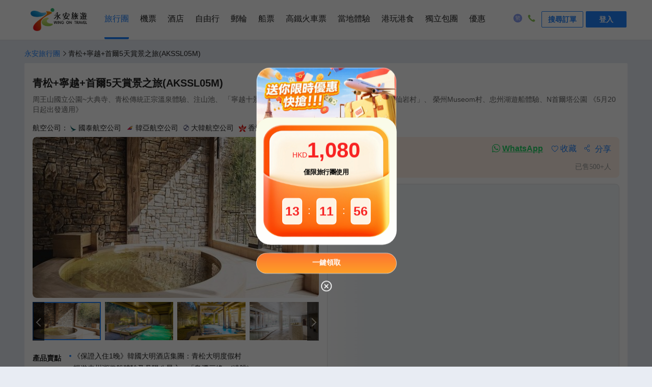

--- FILE ---
content_type: text/html; charset=utf-8
request_url: https://www.wingontravel.com/tours/detail-6131
body_size: 26941
content:
<!DOCTYPE html>
<html lang="zh-HK">
  <head>
    <title>青松+寧越+首爾5天賞景之旅 | 韓國旅行團 | 亞洲旅行團推薦2026- 永安旅遊</title>

    <meta charset="utf-8" />
    
    <meta name="keywords" content="韓國旅行團2026年1月優惠,韓國旅行團價格查詢及報團,預訂韓國旅行團,去韓國旅遊, 亞洲旅行團優惠,亞洲旅行團價格查詢及報團,預訂亞洲旅行團,去亞洲旅遊" />
     
    <meta name="description" content="周王山國立公園~大典寺、青松傳統正宗溫泉體驗、注山池、
「寧越十景之一」莊陵、立石、清泠浦、韓半島地形「仙岩村」、
榮州Museom村、忠州湖遊船體驗、N首爾塔公園
《5月20日起出發適用》,韓國旅行團2026年1月優惠,韓國旅行團推薦,預訂韓國旅行團,韓國旅遊,韓國旅行團價格查詢及報名永安旅行團,首選永安旅遊wingontravel" />
    
  <meta property="og:title" content="青松+寧越+首爾5天賞景之旅 | 韓國旅行團 | 亞洲旅行團推薦2026- 永安旅遊" />
  <meta property="og:type" content="website" />
  <meta property="og:url" content="https://www.wingontravel.com/tours/detail-6131?share=1" />
  <meta property="og:image" content="https://image.wingon-travel.com/images/20m1512000oftp3fh7AE9_R_1242_698.jpg" />
  <meta property="og:site_name" content="永安旅遊" />
  <meta property="og:description" content="周王山國立公園~大典寺、青松傳統正宗溫泉體驗、注山池、
「寧越十景之一」莊陵、立石、清泠浦、韓半島地形「仙岩村」、
榮州Museom村、忠州湖遊船體驗、N首爾塔公園
《5月20日起出發適用》,韓國旅行團2026年1月優惠,韓國旅行團推薦,預訂韓國旅行團,韓國旅遊,韓國旅行團價格查詢及報名永安旅行團,首選永安旅遊wingontravel" />
  
    <meta
      name="viewport"
      content="width=device-width, initial-scale=1.0, minimum-scale=1.0, maximum-scale=1.0, user-scalable=no"
    />
    <!-- 针对手持设备优化，主要是针对一些老的不识别viewport的浏览器，比如黑莓 -->
    <meta name="HandheldFriendly" content="true" />
    <!-- 微软的老式浏览器 -->
    <meta name="MobileOptimized" content="320" />
    <meta name="apple-mobile-web-app-capable" content="yes" />
    <!-- 启用 WebApp 全屏模式 -->
    <!--隐藏状态栏/设置状态栏颜色 -->
    <meta name="apple-mobile-web-app-status-bar-style" content="black-translucent" />
    <meta name="apple-touch-fullscreen" content="yes" />
    <!-- UC强制全屏 -->
    <meta name="full-screen" content="yes" />
    <!-- QQ强制全屏 -->
    <meta name="x5-fullscreen" content="true" />
    <!-- UC应用模式 -->
    <meta name="browsermode" content="application" />
    <!-- QQ应用模式 -->
    <meta name="x5-page-mode" content="app" />
    <meta name="apple-mobile-web-app-title" content="永安旅遊" />

    <link
      rel="apple-touch-icon"
      sizes="57x57"
      href="https://pages.ctrip.com/wingon-wireless-static/app-icons/icon-128x128.png"
    />
    <link
      rel="apple-touch-icon"
      sizes="128x128"
      href="https://pages.ctrip.com/wingon-wireless-static/app-icons/icon-128x128.png"
    />
    <link
      rel="apple-touch-icon"
      sizes="144x144"
      href="https://pages.ctrip.com/wingon-wireless-static/app-icons/icon-144x144.png"
    />

    <meta name="aresHost" content="https://static.tripcdn.com/modules/ibt/wireless-tours-web/prod/"><link rel="stylesheet" href="https://static.tripcdn.com/modules/ibt/wireless-tours-web/prod/tours/dist/stylesheets/common_13.9.8_20251230093329.css" crossorigin="anonymous">
<link rel="stylesheet" href="https://static.tripcdn.com/modules/ibt/wireless-tours-web/prod/tours/dist/stylesheets/crocodile-components-part1_13.9.8_20251230093329.css" crossorigin="anonymous">
<link rel="stylesheet" href="https://static.tripcdn.com/modules/ibt/wireless-tours-web/prod/tours/dist/stylesheets/crocodile-components-part2_13.9.8_20251230093329.css" crossorigin="anonymous">
<link rel="stylesheet" href="https://static.tripcdn.com/modules/ibt/wireless-tours-web/prod/tours/dist/stylesheets/tours-web_13.9.8_20251230093329.css" crossorigin="anonymous">
<link rel="preconnect" href="https://static.tripcdn.com/" crossorigin="anonymous">
<link rel="preload" href="https://static.tripcdn.com/modules/ibt/wireless-tours-web/prod/tours/dist/javascripts/trip_13.9.8_20251230093329.js" as="script" type="text/javascript" crossorigin="anonymous">
<link rel="preload" href="https://static.tripcdn.com/modules/ibt/wireless-tours-web/prod/tours/dist/javascripts/vendor_13.9.8_20251230093329.js" as="script" type="text/javascript" crossorigin="anonymous">
<link rel="preload" href="https://static.tripcdn.com/modules/ibt/wireless-tours-web/prod/tours/dist/javascripts/common_13.9.8_20251230093329.js" as="script" type="text/javascript" crossorigin="anonymous">
<link rel="preload" href="https://static.tripcdn.com/modules/ibt/wireless-tours-web/prod/tours/dist/javascripts/main_13.9.8_20251230093329.js" as="script" type="text/javascript" crossorigin="anonymous">
<link rel="preload" href="https://static.tripcdn.com/modules/ibt/wireless-tours-web/prod/tours/dist/javascripts/crocodile-component_13.9.8_20251230093329.js" as="script" type="text/javascript" crossorigin="anonymous">
    
    
    <link rel="canonical" href="https://www.wingontravel.com/tours/detail-6131" />
     <script>window.__crocodile_biz_config__={ 'multi_domain': '1','environment': '','m_domain': 'm.wingontravel.com','m_domain_a': 'm.hkwot.net','member_domain': 'members.wingontravel.com','member_domain_a': 'members.hkwot.net','resource_domain': 'webresource.wingontravel.com','resource_domain_a': 'webresource.hkwot.net','cuckoo_domain': 'cuckoo.wingontravel.com','cuckoo_domain_a': 'cuckoo.hkwot.net','web_push_api': 'webpush.wingontravel.com','web_push_public_key': 'BNlGTxwLFd_luWrJ3WUyGjDm8jWv0VwBOcFsEueh-44XVwKc9vK6IN83pYErkWyJXvxdOtoVIJzj-4-QlSLWypw','web_push_safari_website_pushID': 'web.com.wingontravel.webpush','web_moto_domain': 'secure.wingontravel.com','web_base_domain': 'www.wingontravel.com','ctrip_restful_domain': 'm.wingon-travel.com','dtpl_domain': 'https://{m_domain}/','dtpl_resourceDomain': 'https://{resource_domain}/','dtpl_cuckooDomain': 'https://{cuckoo_domain}/','dtpl_restfullApiHttps': 'https://{m_domain}/api/','dtpl_restfullApi': 'http://{m_domain}/api/','dtpl_webpushDomain': 'https://{webpush_domain}','dtpl_webMotoDomain': 'https://{web_moto_domain}','dtpl_webBaseDomain': 'https://{web_base_domain}','dtpl_ctripRestfulApi': 'https://{ctrip_restful_domain}/restapi/wotapi/','dtpl_insuranceInfoUrl': 'https://{web_base_domain}/members/insurance-info','pcFetchPath': 'https://sysapi.wot.com.hk/headerfooter/','ctripStaticResourcePath': 'https://pages.ctrip.com/wingon-wireless-static/','ctripAirLogoPath': 'https://pages.ctrip.com/wingon_airlogo/','baseUrl': '/tours/','systemCode': 'tbs','systemName': 'tours','canonicalUrl': 'https://www.wingontravel.com/tours/','wingonWireless': 'wingonwireless://' };</script> <script type="application/ld+json">{"@context":"https://schema.org","@type":"Organization","image":"https://pages.ctrip.com/wingon-wireless-static/logo/logo_v2.png","url":"https://www.wingontravel.com/","logo":"https://www.wingontravel.com/favicon.ico","name":"永安旅遊官方網站-全球酒店、機票、自由行套票、旅行團、郵輪預訂、船票、高鐵網上預訂|Wing On Travel","description":"永安旅遊Wing On Travel提供一站式旅遊服務, 擁有逾60年豐富經驗。服務包括網上預訂機票及酒店﹑旅行團﹑郵輪﹑自由行套票﹑高鐵票、澳門船票、本地遊﹑遊學﹑獨立包團, 網羅特價及廉航機票,專業領隊帶你遊走世界各地,永安旅遊網,幫你慳到盡。","telephone":"+852 2928 8882"}</script><script type="application/ld+json">{"@context":"https://schema.org","@type":"Product","name":"青松+寧越+首爾5天賞景之旅","image":["https://image.wingon-travel.com/images/20m1512000oftp3fh7AE9_R_1242_698.jpg","https://image.wingon-travel.com/images/20m0m12000oftjfm50E52_R_1242_698.jpg","https://image.wingon-travel.com/images/20m1812000ofd4ko2E32C_R_1242_698.jpg","https://image.wingon-travel.com/images/20m0p12000oftopga2511_R_1242_698.jpg","https://image.wingon-travel.com/images/20m4c12000ofswkjb6627_R_1242_698.jpg","https://image.wingon-travel.com/images/20m0k12000ofsw2cy5E09_R_1242_698.jpg","https://image.wingon-travel.com/images/20m0212000ofd209y87EF_R_1242_698.jpg","https://image.wingon-travel.com/images/20m2u12000oftmiws84A1_R_1242_698.jpg","https://image.wingon-travel.com/images/20m6t12000ofczv0fEC37_R_1242_698.jpg","https://image.wingon-travel.com/images/20m5v12000oftoxgj7937_R_1242_698.jpg","https://image.wingon-travel.com/images/20m1j12000ofd4txdAFC4_R_1242_698.jpg","https://image.wingon-travel.com/images/20m0w12000ofsy6uv1709_R_1242_698.jpg","https://image.wingon-travel.com/images/20m5i12000ofd7y9vA25C_R_1242_698.jpg","https://image.wingon-travel.com/images/20m1v12000oftmbauA9D1_R_1242_698.jpg","https://image.wingon-travel.com/images/20m2e12000ofswq227357_R_1242_698.jpg","https://image.wingon-travel.com/images/20m0612000ofd7iix1B23_R_1242_698.jpg","https://image.wingon-travel.com/images/20m3w12000ofsz2825085_R_1242_698.jpg","https://image.wingon-travel.com/images/20m1j12000ofsxix04B0B_R_1242_698.jpg","https://image.wingon-travel.com/images/20m1e12000ofd4rmd00F9_R_1242_698.jpg","https://image.wingon-travel.com/images/20m1h12000oftoxh5B3B0_R_1242_698.jpg","https://image.wingon-travel.com/images/20m6c12000ofd4s0nA0AE_R_1242_698.jpg","https://image.wingon-travel.com/images/20m6r12000oftkjp295CC_R_1242_698.jpg","https://image.wingon-travel.com/images/20m5h12000ofswknhE02C_R_1242_698.jpg","https://image.wingon-travel.com/images/20m6912000ofd280g549A_R_1242_698.jpg","https://image.wingon-travel.com/images/20m4612000ofd00guEBE2_R_1242_698.jpg","https://image.wingon-travel.com/images/20m2g12000oftof8v56E9_R_1242_698.jpg","https://image.wingon-travel.com/images/20m5t12000ofsvszr54BD_R_1242_698.jpg","https://image.wingon-travel.com/images/20m2112000ofczopc771F_R_1242_698.jpg","https://image.wingon-travel.com/images/20m5t12000ofthaxtA00C_R_1242_698.jpg","https://image.wingon-travel.com/images/20m5v12000oftmle43AD6_R_1242_698.jpg","https://image.wingon-travel.com/images/20m5h12000ofswwq1F8A1_R_1242_698.jpg","https://image.wingon-travel.com/images/20m1c12000ofczo4k9DAD_R_1242_698.jpg","https://image.wingon-travel.com/images/20m1712000ofsykneEC08_R_1242_698.jpg","https://image.wingon-travel.com/images/20m2w12000ofd2q2z8BFB_R_1242_698.jpg","https://image.wingon-travel.com/images/20m1112000oftjzxrCFE9_R_1242_698.jpg","https://image.wingon-travel.com/images/20m0z12000ofd0jyn17D3_R_1242_698.jpg","https://image.wingon-travel.com/images/20m2j12000ofsvvl11C13_R_1242_698.jpg","https://image.wingon-travel.com/images/20m5w12000ofd31xhC97E_R_1242_698.jpg","https://image.wingon-travel.com/images/20m4212000ofsyi6t2218_R_1242_698.jpg","https://image.wingon-travel.com/images/20m0512000ofd7fhi2917_R_1242_698.jpg","https://image.wingon-travel.com/images/20m2p12000ofsy6vh96B9_R_1242_698.jpg","https://image.wingon-travel.com/images/20m0c12000ofsyk4nEC67_R_1242_698.jpg","https://image.wingon-travel.com/images/20m5w12000ofd56uwFD17_R_1242_698.jpg","https://image.wingon-travel.com/images/20m5812000ofd5gq05572_R_1242_698.jpg","https://image.wingon-travel.com/images/20m3k12000ofsydzm0863_R_1242_698.jpg","https://image.wingon-travel.com/images/20m0y12000ofd4uup03F0_R_1242_698.jpg","https://image.wingon-travel.com/images/20m6g12000ofd87ioC4FF_R_1242_698.jpg","https://image.wingon-travel.com/images/20m2l12000ofd5gqa2C1B_R_1242_698.jpg","https://image.wingon-travel.com/images/20m0712000oftp3ei78EB_R_1242_698.jpg","https://image.wingon-travel.com/images/20m1p12000ofszfivE191_R_1242_698.jpg","https://image.wingon-travel.com/images/20m1a12000ofsxavr82FB_R_1242_698.jpg","https://image.wingon-travel.com/images/20m7312000oftnas1903F_R_1242_698.jpg","https://image.wingon-travel.com/images/20m3y12000oftjbgi5ACE_R_1242_698.jpg"],"description":"周王山國立公園~大典寺、青松傳統正宗溫泉體驗、注山池、\n「寧越十景之一」莊陵、立石、清泠浦、韓半島地形「仙岩村」、\n榮州Museom村、忠州湖遊船體驗、N首爾塔公園\n《5月20日起出發適用》","sku":6131,"mpn":6131,"brand":{"@type":"Brand","name":"香港永安旅遊有限公司"},"review":[],"offers":{"@type":"Offer","url":"https://www.wingontravel.com/tours/detail-6131","priceCurrency":"HKD","price":0,"priceValidUntil":"2099-12-31","itemCondition":"http://schema.org/UsedCondition","availability":"https://schema.org/InStock"}}</script><link rel="stylesheet" type="text/css" media="screen" href="https://webresource.wingontravel.com/headerfooter/Content/css/header_footer.min.css?v=2.1"><link rel="stylesheet" type="text/css" media="screen" href="https://webresource.wingontravel.com/headerfooter/Content/icon/iconfont.min.css"><script type="text/javascript">  var MasterPageJS = {    userName: "",    environment: '',    contactQueryParams: function (params) {      query = "?";      for (var i = 0; i < params.length; i++) {        if (params[i]) {          query += params[i] + "&"        }      }      if (query == "?") {        query = ""      } else {        query = query.substr(0, query.length - 1)      }      return query    },    contactQueryFParms: function (url, fStr) {      if (fStr) {        if (url.indexOf(fStr) > 0) {          return url;        } else if (url.indexOf("?") > 0) {          url += "&" + fStr;        } else {          url += "?" + fStr;        }      }      return url;    },    getQueryStringByName: function (name) {      var result = location.search.match(new RegExp("[?&]" + name + "=([^&]+)", "i"));      if (result == null || result.length < 1) {        return ""      }      return result[1]    },    isRedirect: function() {      var isFromH5 = this.getQueryStringByName("isFromH5");      var agent = navigator.userAgent.toLowerCase();      if (agent.indexOf("iphone") > -1 || agent.indexOf("ipod") > -1 || agent.indexOf("windows phone") > -1 || (agent.indexOf("android") > -1 && screen.width < screen.height)) {        if (isFromH5 != "true" || isFromH5 == null) {          return true;        }      }      return false;    },    autoRedirect: function () {      if (this.isRedirect()) {        this.tbsRedirect();      }    },    tbsRedirect: function () {      var fparam = "fcid=online&fsid=tbs";      var homeUrl = /^http[s]?:\/\/tours.(uat.|test.|dev.)?wingontravel.com[\/]*(\?.*)?$/i;      var groupUrl = /^http[s]?:\/\/tours.(uat.|test.|dev.)?wingontravel.com\/group\/(\w+)-(\d+)[\/]*(\?.*)?$/i;      var descUrl = /^http[s]?:\/\/tours.(uat.|test.|dev.)?wingontravel.com\/dest\/(\w+)-(\d+)-(\d+)[\/]*(\?.*)?$/i;      var themeUrl = /^http[s]?:\/\/tours.(uat.|test.|dev.)?wingontravel.com\/theme\/(\w+)-(\d+)[\/]*(\?.*)?$/i;      var detailUrl = /^http[s]?:\/\/tours.(uat.|test.|dev.)?wingontravel.com\/detail\/(\w+)-(\d+)-(\d+)[\/]*(\?.*)?$/i;      var detailUrl2 = /^http[s]?:\/\/tours.(uat.|test.|dev.)?wingontravel.com\/detail\/(\w+)-(\d+)[\/]*(\?.*)?$/i;      if (groupUrl.test(location.href)) {        this.stop();        url = location.href.replace(groupUrl, "https://m.$1wingontravel.com/tours/list-categorygroup-6-$3-$2$4");        location.href = this.contactQueryFParms(url, fparam);      } else {        if (descUrl.test(location.href)) {          this.stop();          url = location.href.replace(descUrl, "https://m.$1wingontravel.com/tours/list-category-$3-$4-$2$5");          location.href = this.contactQueryFParms(url, fparam);        } else {          if (themeUrl.test(location.href)) {            this.stop();            url = location.href.replace(themeUrl, "https://m.$1wingontravel.com/tours/list-theme-$3$4");            location.href = this.contactQueryFParms(url, fparam);          } else {            if (detailUrl.test(location.href)) {              this.stop();              url = location.href.replace(detailUrl, "https://m.$1wingontravel.com/tours/detail-$3-$4-$2$5");              location.href = this.contactQueryFParms(url, fparam);            } else {              if (detailUrl2.test(location.href)) {                this.stop();                url = location.href.replace(detailUrl2, "https://m.$1wingontravel.com/tours/detail-$2-$3$4");                location.href = this.contactQueryFParms(url, fparam);              } else {                if (homeUrl.test(location.href)) {                  this.stop();                  url = location.href.replace(homeUrl, "https://m.$1wingontravel.com/tours/$2");                  location.href = this.contactQueryFParms(url, fparam);                }              }            }          }        }      }    },    stop: function () {      if (window.stop == undefined) {        try {          document.execCommand("Stop")        } catch (e) { }      } else {        window.stop()      }    },    addLoadEvent: function(func){      var oldonload = window.onload;      if(typeof window.onload!='function'){        window.onload=func;      }else{        window.onload=function () {          oldonload();          func();        }      }    }  };  try {    MasterPageJS.autoRedirect();  } catch (error) { };</script><script type="text/javascript" src="https://webresource.wingontravel.com/headerfooter/Content/js/masterpage.min.js" charset="utf-8"></script>
    <script>
      window._initialData_ = {"product":{"product":{"productID":6131,"productCode":"AKSSL05M","productType":2,"productName":"青松+寧越+首爾5天賞景之旅","description":"周王山國立公園~大典寺、青松傳統正宗溫泉體驗、注山池、\n「寧越十景之一」莊陵、立石、清泠浦、韓半島地形「仙岩村」、\n榮州Museom村、忠州湖遊船體驗、N首爾塔公園\n《5月20日起出發適用》","englishDescription":"","defaultImagePath":"https://image.wingon-travel.com/images/20m6i12000of88t63727D.jpg","areaType":6,"areaTypeName":"亞洲","areaTypeSeoName":"Asia","onlineStatus":1,"departureCityID":58,"departureCityName":"香港","firstCategoryID":1604,"firstCategoryName":"韓國","countryNameRoute":",韓國,朝鮮,","cityNameRoute":",首爾,仁川,丹陽郡,榮州市,青松,","cityIDRoute":",274,410,61294,79258,394828,","firstCategorySEOName":"korea","travelDays":5,"tourLineName":"韓國","tourLineID":62,"trafficType":1,"limit":{"ProductID":6131,"OnlineMaxQty":8,"OnlineHoldSeatMin":30,"OfflineMaxQty":50,"OfflineHoldSeatMin":180},"isRoomPriceAdditionalForceAdd":false,"isSingleAdditionalForceAdd":false,"brochureUrl":"https://file.wingon-travel.com/files/6/ibt_group_tour/20m6d12000of7xry6CF58.pdf","isPayTICCost":true,"payConfig":{"CompanyID":174,"CompanyCode":"WOT","CompanyName":"香港永安旅遊有限公司","OrganizationID":198,"OrganizationCode":"EW","IsAllowedOnlineInsurance":true,"IsInsuranceRequired":false,"InsuranceArea":1},"extraInfoAheadDays":9999,"lowestPriceDate":"","videos":[],"isChoiceness":false,"soldPassengerQty":"500+","qrCode":"https://image.wingon-travel.com/images/2bh1012000q66hdan6D53.png"},"productImages":[{"title":"青松大明度假村正宗傳統溫泉","url":"https://image.wingon-travel.com/images/20m1512000oftp3fh7AE9_R_1242_698.jpg","bigImgUrl":"https://image.wingon-travel.com/images/20m1512000oftp3fh7AE9_R_1242_698.jpg","id":1166231},{"title":"青松大明度假村溫泉","url":"https://image.wingon-travel.com/images/20m0m12000oftjfm50E52_R_1242_698.jpg","bigImgUrl":"https://image.wingon-travel.com/images/20m0m12000oftjfm50E52_R_1242_698.jpg","id":1166238},{"title":"青松大明度假村溫泉","url":"https://image.wingon-travel.com/images/20m1812000ofd4ko2E32C_R_1242_698.jpg","bigImgUrl":"https://image.wingon-travel.com/images/20m1812000ofd4ko2E32C_R_1242_698.jpg","id":1166245},{"title":"青松大明度假村溫泉","url":"https://image.wingon-travel.com/images/20m0p12000oftopga2511_R_1242_698.jpg","bigImgUrl":"https://image.wingon-travel.com/images/20m0p12000oftopga2511_R_1242_698.jpg","id":1166252},{"title":"青松大明度假村溫泉","url":"https://image.wingon-travel.com/images/20m4c12000ofswkjb6627_R_1242_698.jpg","bigImgUrl":"https://image.wingon-travel.com/images/20m4c12000ofswkjb6627_R_1242_698.jpg","id":1166259},{"title":"青松大明度假村溫泉休息室","url":"https://image.wingon-travel.com/images/20m0k12000ofsw2cy5E09_R_1242_698.jpg","bigImgUrl":"https://image.wingon-travel.com/images/20m0k12000ofsw2cy5E09_R_1242_698.jpg","id":1166266},{"title":"青松大明度假村溫泉浴場","url":"https://image.wingon-travel.com/images/20m0212000ofd209y87EF_R_1242_698.jpg","bigImgUrl":"https://image.wingon-travel.com/images/20m0212000ofd209y87EF_R_1242_698.jpg","id":1166273},{"title":"Museom村(春季)","url":"https://image.wingon-travel.com/images/20m2u12000oftmiws84A1_R_1242_698.jpg","bigImgUrl":"https://image.wingon-travel.com/images/20m2u12000oftmiws84A1_R_1242_698.jpg","id":1166280},{"title":"Museom村(春季)","url":"https://image.wingon-travel.com/images/20m6t12000ofczv0fEC37_R_1242_698.jpg","bigImgUrl":"https://image.wingon-travel.com/images/20m6t12000ofczv0fEC37_R_1242_698.jpg","id":1166287},{"title":"千日紅_NariPark","url":"https://image.wingon-travel.com/images/20m5v12000oftoxgj7937_R_1242_698.jpg","bigImgUrl":"https://image.wingon-travel.com/images/20m5v12000oftoxgj7937_R_1242_698.jpg","id":1166294},{"title":"大典寺","url":"https://image.wingon-travel.com/images/20m1j12000ofd4txdAFC4_R_1242_698.jpg","bigImgUrl":"https://image.wingon-travel.com/images/20m1j12000ofd4txdAFC4_R_1242_698.jpg","id":1166301},{"title":"仙岩村(韓國半島地形)","url":"https://image.wingon-travel.com/images/20m0w12000ofsy6uv1709_R_1242_698.jpg","bigImgUrl":"https://image.wingon-travel.com/images/20m0w12000ofsy6uv1709_R_1242_698.jpg","id":1166308},{"title":"立石","url":"https://image.wingon-travel.com/images/20m5i12000ofd7y9vA25C_R_1242_698.jpg","bigImgUrl":"https://image.wingon-travel.com/images/20m5i12000ofd7y9vA25C_R_1242_698.jpg","id":1166315},{"title":"立石","url":"https://image.wingon-travel.com/images/20m1v12000oftmbauA9D1_R_1242_698.jpg","bigImgUrl":"https://image.wingon-travel.com/images/20m1v12000oftmbauA9D1_R_1242_698.jpg","id":1166322},{"title":"周王山國立公園 ","url":"https://image.wingon-travel.com/images/20m2e12000ofswq227357_R_1242_698.jpg","bigImgUrl":"https://image.wingon-travel.com/images/20m2e12000ofswq227357_R_1242_698.jpg","id":1166329},{"title":"波波草","url":"https://image.wingon-travel.com/images/20m0612000ofd7iix1B23_R_1242_698.jpg","bigImgUrl":"https://image.wingon-travel.com/images/20m0612000ofd7iix1B23_R_1242_698.jpg","id":1166336},{"title":"波波草","url":"https://image.wingon-travel.com/images/20m3w12000ofsz2825085_R_1242_698.jpg","bigImgUrl":"https://image.wingon-travel.com/images/20m3w12000ofsz2825085_R_1242_698.jpg","id":1166343},{"title":"注山池","url":"https://image.wingon-travel.com/images/20m1j12000ofsxix04B0B_R_1242_698.jpg","bigImgUrl":"https://image.wingon-travel.com/images/20m1j12000ofsxix04B0B_R_1242_698.jpg","id":1166350},{"title":"注山池","url":"https://image.wingon-travel.com/images/20m1e12000ofd4rmd00F9_R_1242_698.jpg","bigImgUrl":"https://image.wingon-travel.com/images/20m1e12000ofd4rmd00F9_R_1242_698.jpg","id":1166357},{"title":"注山池","url":"https://image.wingon-travel.com/images/20m1h12000oftoxh5B3B0_R_1242_698.jpg","bigImgUrl":"https://image.wingon-travel.com/images/20m1h12000oftoxh5B3B0_R_1242_698.jpg","id":1166364},{"title":"首爾大公園","url":"https://image.wingon-travel.com/images/20m6c12000ofd4s0nA0AE_R_1242_698.jpg","bigImgUrl":"https://image.wingon-travel.com/images/20m6c12000ofd4s0nA0AE_R_1242_698.jpg","id":1166371},{"title":"首爾大公園","url":"https://image.wingon-travel.com/images/20m6r12000oftkjp295CC_R_1242_698.jpg","bigImgUrl":"https://image.wingon-travel.com/images/20m6r12000oftkjp295CC_R_1242_698.jpg","id":1166378},{"title":"首爾大公園","url":"https://image.wingon-travel.com/images/20m5h12000ofswknhE02C_R_1242_698.jpg","bigImgUrl":"https://image.wingon-travel.com/images/20m5h12000ofswknhE02C_R_1242_698.jpg","id":1166385},{"title":"首爾大公園","url":"https://image.wingon-travel.com/images/20m6912000ofd280g549A_R_1242_698.jpg","bigImgUrl":"https://image.wingon-travel.com/images/20m6912000ofd280g549A_R_1242_698.jpg","id":1166392},{"title":"首爾大公園","url":"https://image.wingon-travel.com/images/20m4612000ofd00guEBE2_R_1242_698.jpg","bigImgUrl":"https://image.wingon-travel.com/images/20m4612000ofd00guEBE2_R_1242_698.jpg","id":1166399},{"title":"島潭三峰","url":"https://image.wingon-travel.com/images/20m2g12000oftof8v56E9_R_1242_698.jpg","bigImgUrl":"https://image.wingon-travel.com/images/20m2g12000oftof8v56E9_R_1242_698.jpg","id":1166406},{"title":"島潭三峰","url":"https://image.wingon-travel.com/images/20m5t12000ofsvszr54BD_R_1242_698.jpg","bigImgUrl":"https://image.wingon-travel.com/images/20m5t12000ofsvszr54BD_R_1242_698.jpg","id":1166413},{"title":"桑拿室","url":"https://image.wingon-travel.com/images/20m2112000ofczopc771F_R_1242_698.jpg","bigImgUrl":"https://image.wingon-travel.com/images/20m2112000ofczopc771F_R_1242_698.jpg","id":1166420},{"title":"清泠浦","url":"https://image.wingon-travel.com/images/20m5t12000ofthaxtA00C_R_1242_698.jpg","bigImgUrl":"https://image.wingon-travel.com/images/20m5t12000ofthaxtA00C_R_1242_698.jpg","id":1166427},{"title":"清泠浦","url":"https://image.wingon-travel.com/images/20m5v12000oftmle43AD6_R_1242_698.jpg","bigImgUrl":"https://image.wingon-travel.com/images/20m5v12000oftmle43AD6_R_1242_698.jpg","id":1166434},{"title":"N首爾塔公園","url":"https://image.wingon-travel.com/images/20m5h12000ofswwq1F8A1_R_1242_698.jpg","bigImgUrl":"https://image.wingon-travel.com/images/20m5h12000ofswwq1F8A1_R_1242_698.jpg","id":1166441},{"title":"【米芝蓮推介餐廳】木覓山房拌飯","url":"https://image.wingon-travel.com/images/20m1c12000ofczo4k9DAD_R_1242_698.jpg","bigImgUrl":"https://image.wingon-travel.com/images/20m1c12000ofczo4k9DAD_R_1242_698.jpg","id":1166574},{"title":"【米芝蓮推介餐廳】木覓山房拌飯","url":"https://image.wingon-travel.com/images/20m1712000ofsykneEC08_R_1242_698.jpg","bigImgUrl":"https://image.wingon-travel.com/images/20m1712000ofsykneEC08_R_1242_698.jpg","id":1166581},{"title":"【米芝蓮推介餐廳】木覓山房拌飯","url":"https://image.wingon-travel.com/images/20m2w12000ofd2q2z8BFB_R_1242_698.jpg","bigImgUrl":"https://image.wingon-travel.com/images/20m2w12000ofd2q2z8BFB_R_1242_698.jpg","id":1166588},{"title":"【米芝蓮推介餐廳】木覓山房拌飯","url":"https://image.wingon-travel.com/images/20m1112000oftjzxrCFE9_R_1242_698.jpg","bigImgUrl":"https://image.wingon-travel.com/images/20m1112000oftjzxrCFE9_R_1242_698.jpg","id":1166595},{"title":"【米芝蓮推介餐廳】木覓山房拌飯","url":"https://image.wingon-travel.com/images/20m0z12000ofd0jyn17D3_R_1242_698.jpg","bigImgUrl":"https://image.wingon-travel.com/images/20m0z12000ofd0jyn17D3_R_1242_698.jpg","id":1166602},{"title":"【米芝蓮選定餐廳】Yukjeon Hoekwan韓牛Bulgogi ","url":"https://image.wingon-travel.com/images/20m2j12000ofsvvl11C13_R_1242_698.jpg","bigImgUrl":"https://image.wingon-travel.com/images/20m2j12000ofsvvl11C13_R_1242_698.jpg","id":1166609},{"title":"【米芝蓮選定餐廳】Yukjeon Hoekwan韓牛Bulgogi ","url":"https://image.wingon-travel.com/images/20m5w12000ofd31xhC97E_R_1242_698.jpg","bigImgUrl":"https://image.wingon-travel.com/images/20m5w12000ofd31xhC97E_R_1242_698.jpg","id":1166616},{"title":"【米芝蓮選定餐廳】Yukjeon Hoekwan韓牛Bulgogi ","url":"https://image.wingon-travel.com/images/20m4212000ofsyi6t2218_R_1242_698.jpg","bigImgUrl":"https://image.wingon-travel.com/images/20m4212000ofsyi6t2218_R_1242_698.jpg","id":1166623},{"title":"【米芝蓮選定餐廳】Yukjeon Hoekwan韓牛Bulgogi ","url":"https://image.wingon-travel.com/images/20m0512000ofd7fhi2917_R_1242_698.jpg","bigImgUrl":"https://image.wingon-travel.com/images/20m0512000ofd7fhi2917_R_1242_698.jpg","id":1166630},{"title":"人蔘鍋飯定食","url":"https://image.wingon-travel.com/images/20m2p12000ofsy6vh96B9_R_1242_698.jpg","bigImgUrl":"https://image.wingon-travel.com/images/20m2p12000ofsy6vh96B9_R_1242_698.jpg","id":1166637},{"title":"人蔘鍋飯定食","url":"https://image.wingon-travel.com/images/20m0c12000ofsyk4nEC67_R_1242_698.jpg","bigImgUrl":"https://image.wingon-travel.com/images/20m0c12000ofsyk4nEC67_R_1242_698.jpg","id":1166644},{"title":"沈父子飯桌韓定食","url":"https://image.wingon-travel.com/images/20m5w12000ofd56uwFD17_R_1242_698.jpg","bigImgUrl":"https://image.wingon-travel.com/images/20m5w12000ofd56uwFD17_R_1242_698.jpg","id":1166651},{"title":"新羅傳統蔘雞湯","url":"https://image.wingon-travel.com/images/20m5812000ofd5gq05572_R_1242_698.jpg","bigImgUrl":"https://image.wingon-travel.com/images/20m5812000ofd5gq05572_R_1242_698.jpg","id":1166658},{"title":"寧越薊菜飯料理 ","url":"https://image.wingon-travel.com/images/20m3k12000ofsydzm0863_R_1242_698.jpg","bigImgUrl":"https://image.wingon-travel.com/images/20m3k12000ofsydzm0863_R_1242_698.jpg","id":1166665},{"title":"寧越薊菜飯料理 ","url":"https://image.wingon-travel.com/images/20m0y12000ofd4uup03F0_R_1242_698.jpg","bigImgUrl":"https://image.wingon-travel.com/images/20m0y12000ofd4uup03F0_R_1242_698.jpg","id":1166672},{"title":"寧越薊菜飯料理 ","url":"https://image.wingon-travel.com/images/20m6g12000ofd87ioC4FF_R_1242_698.jpg","bigImgUrl":"https://image.wingon-travel.com/images/20m6g12000ofd87ioC4FF_R_1242_698.jpg","id":1166679},{"title":"養生藥膳雞料理","url":"https://image.wingon-travel.com/images/20m2l12000ofd5gqa2C1B_R_1242_698.jpg","bigImgUrl":"https://image.wingon-travel.com/images/20m2l12000ofd5gqa2C1B_R_1242_698.jpg","id":1166686},{"title":"白瓷彩繪體驗","url":"https://image.wingon-travel.com/images/20m0712000oftp3ei78EB_R_1242_698.jpg","bigImgUrl":"https://image.wingon-travel.com/images/20m0712000oftp3ei78EB_R_1242_698.jpg","id":1166833},{"title":"白瓷彩繪體驗","url":"https://image.wingon-travel.com/images/20m1p12000ofszfivE191_R_1242_698.jpg","bigImgUrl":"https://image.wingon-travel.com/images/20m1p12000ofszfivE191_R_1242_698.jpg","id":1166840},{"title":"白瓷彩繪體驗","url":"https://image.wingon-travel.com/images/20m1a12000ofsxavr82FB_R_1242_698.jpg","bigImgUrl":"https://image.wingon-travel.com/images/20m1a12000ofsxavr82FB_R_1242_698.jpg","id":1166847},{"title":"白瓷彩繪體驗","url":"https://image.wingon-travel.com/images/20m7312000oftnas1903F_R_1242_698.jpg","bigImgUrl":"https://image.wingon-travel.com/images/20m7312000oftnas1903F_R_1242_698.jpg","id":1166854},{"title":"青松大明度假村","url":"https://image.wingon-travel.com/images/20m3y12000oftjbgi5ACE_R_1242_698.jpg","bigImgUrl":"https://image.wingon-travel.com/images/20m3y12000oftjbgi5ACE_R_1242_698.jpg","id":1166861}],"remarks":[{"productID":6131,"remarkTypeID":1480667,"remarkID":809031,"remarkContent":"行程表上已列明團費所包括各項活動，部份自費活動會列明自費或顯示於自費項目表並均有機會安排客人參與，須視乎當地實際情況而定。","bigType":3,"bigTypeDesc":"自費行程備註","smallType":1,"smallTypeDesc":"自費行程備註","isCustomization":false},{"productID":6131,"remarkTypeID":1480671,"remarkID":809035,"remarkContent":"為使團友更充實旅程及增廣見聞，於各地自由活動時間，當地接待公司均樂意代為安排額外自費節目，費用包括交通費、停車費、入場費、導遊、領隊及司機超時工作費等。如活動需額外工作人員協助，小費則可隨心打賞。","bigType":3,"bigTypeDesc":"自費行程備註","smallType":1,"smallTypeDesc":"自費行程備註","isCustomization":false},{"productID":6131,"remarkTypeID":1480675,"remarkID":809039,"remarkContent":"以上自費項目將於到達該地區期間進行，並以安全為原則，及在時間許可下方可進行，但在客觀或非控制因素之特殊情況下，工作人員有權按環境作出適當安排，客人應自行決定參加與否。","bigType":3,"bigTypeDesc":"自費行程備註","smallType":1,"smallTypeDesc":"自費行程備註","isCustomization":false},{"productID":6131,"remarkTypeID":1480678,"remarkID":809042,"remarkContent":"團友在考慮參加自費活動時，尤其各項具危險性的活動，應先衡量個人年齡、體格、健康狀況，以及當時天氣環境及活動內容細節等，及考慮活動是否適合自己之需要，並根據實際情況，先徵詢醫生或專業人士之意見，以評估應否參與。","bigType":3,"bigTypeDesc":"自費行程備註","smallType":1,"smallTypeDesc":"自費行程備註","isCustomization":false},{"productID":6131,"remarkTypeID":1480680,"remarkID":809044,"remarkContent":"客人參與活動時，必須遵照一切安全守則，確保在最安全及最適當的情況下進行有關活動，並須承擔由此而引起的一切責任後果，包括意外傷亡及財物損失等。","bigType":3,"bigTypeDesc":"自費行程備註","smallType":1,"smallTypeDesc":"自費行程備註","isCustomization":false},{"productID":6131,"remarkTypeID":1480683,"remarkID":809047,"remarkContent":"自費節目倘因人數不足、天氣因素影響、自費節目額滿、宗教集會、公眾假期或非本公司控制範圍內而導致未能安排、改期或取消，工作人員將按實際情況通知客人及另作處理 。","bigType":3,"bigTypeDesc":"自費行程備註","smallType":1,"smallTypeDesc":"自費行程備註","isCustomization":false},{"productID":6131,"remarkTypeID":1480685,"remarkID":809049,"remarkContent":"小童收費按當地標準，如歲數、高度等。","bigType":3,"bigTypeDesc":"自費行程備註","smallType":1,"smallTypeDesc":"自費行程備註","isCustomization":false},{"productID":6131,"remarkTypeID":1480687,"remarkID":809051,"remarkContent":"以上交通時間以單程點對點的行車時間作預計。而活動時間當中包括~說明、準備、等候及活動正式進行的預計時間。","bigType":3,"bigTypeDesc":"自費行程備註","smallType":1,"smallTypeDesc":"自費行程備註","isCustomization":false},{"productID":6131,"remarkTypeID":1480689,"remarkID":809053,"remarkContent":"以上價目表之活動價錢及資訊只供參考，如有更改，一切以當地接待單位提供為準。","bigType":3,"bigTypeDesc":"自費行程備註","smallType":1,"smallTypeDesc":"自費行程備註","isCustomization":false},{"productID":6131,"remarkTypeID":75231,"remarkID":55853,"remarkContent":"確實賞玫瑰花/千日紅/波波草之日期、數量及觀賞與否將視乎當時天氣情況而定，僅供參考。","bigType":4,"bigTypeDesc":"預訂須知","smallType":1,"smallTypeDesc":"預訂限制","isCustomization":true,"isHighLight":false},{"productID":6131,"remarkTypeID":75235,"remarkID":55855,"remarkContent":"大部份酒店及度假村附設有(WiFi)無線上網服務，覆蓋範圍及收費均以酒店公佈為準。","bigType":4,"bigTypeDesc":"預訂須知","smallType":1,"smallTypeDesc":"預訂限制","isCustomization":true,"isHighLight":false},{"productID":6131,"remarkTypeID":75241,"remarkID":55858,"remarkContent":"團隊將視乎情況而安排領隊、當地合資格之華語或英語導遊、翻譯員、旅遊車司機及旅行社相關人員隨車沿途提供服務。","bigType":4,"bigTypeDesc":"預訂須知","smallType":1,"smallTypeDesc":"預訂限制","isCustomization":true,"isHighLight":false},{"productID":6131,"remarkTypeID":75250,"remarkID":55862,"remarkContent":"強烈建議參團者出發前購買由本公司代辦之綜合旅遊保險及新冠附加保障(特別註明產品除外)，以便提供適切協助。","bigType":4,"bigTypeDesc":"預訂須知","smallType":1,"smallTypeDesc":"預訂限制","isCustomization":true,"isHighLight":false},{"productID":6131,"remarkTypeID":75252,"remarkID":55861,"remarkContent":"旅行團服務費已包括：領隊、當地合資格之華語或英語導遊、翻譯員、旅遊車司機及旅行社相關人員。每位全程合共港幣：$500\n","bigType":4,"bigTypeDesc":"預訂須知","smallType":1,"smallTypeDesc":"預訂限制","isCustomization":true,"isHighLight":false},{"productID":6131,"remarkTypeID":94796,"remarkID":65889,"remarkContent":"確實團費均以報團當時為準，旺季加幅另行通知。","bigType":4,"bigTypeDesc":"預訂須知","smallType":1,"smallTypeDesc":"預訂限制","isCustomization":true,"isHighLight":false},{"productID":6131,"remarkTypeID":129423,"remarkID":55864,"remarkContent":"行程表所列載的航班資料、交通、行程、酒店住宿及膳食等安排，將可能因應不同出發日期而有所變動，詳情請參閱收據備註，恕不另行通知。如此等變動於報名後發生，則本公司會作個別通知。","bigType":4,"bigTypeDesc":"預訂須知","smallType":1,"smallTypeDesc":"預訂限制","isCustomization":true,"isHighLight":false},{"productID":6131,"remarkTypeID":129429,"remarkID":85453,"remarkContent":"行程所提及之商店，營業時間將視乎當地商店之安排，如遇休業日或提早關門時間，恕不另行通知。","bigType":4,"bigTypeDesc":"預訂須知","smallType":1,"smallTypeDesc":"預訂限制","isCustomization":true,"isHighLight":false},{"productID":6131,"remarkTypeID":129432,"remarkID":85454,"remarkContent":"客人可於永安網站查閱或於報名時向分行索取「旅客須知」，以便於出發前作好適當準備。","bigType":4,"bigTypeDesc":"預訂須知","smallType":1,"smallTypeDesc":"預訂限制","isCustomization":true,"isHighLight":false},{"productID":6131,"remarkTypeID":212996,"remarkID":55865,"remarkContent":"行程、膳食及住宿的先後次序，以當地接待安排為準，如有調動，恕不另行通知。","bigType":4,"bigTypeDesc":"預訂須知","smallType":1,"smallTypeDesc":"預訂限制","isCustomization":true,"isHighLight":false},{"productID":6131,"remarkTypeID":212998,"remarkID":122524,"remarkContent":"確保消費者權益，請詳閱「旅行團報名及責任細則」，客人可向分行職員索取或參閱收據或報名表背頁，並可於永安旅遊網站(www.wingontravel.com)下載最新版本。","bigType":4,"bigTypeDesc":"預訂須知","smallType":1,"smallTypeDesc":"預訂限制","isCustomization":true,"isHighLight":false},{"productID":6131,"remarkTypeID":213000,"remarkID":122525,"remarkContent":"★根據旅遊業監管局(旅監局)發出的指令，持牌旅行代理商如因『迫不得已理由取消外遊旅行團』，處理退款時可徵收退票費，及本公司訂列收取之每位手續費為港幣$300；有關退票費，交通服務供應商或會因應個別出發日期之航班、加班機或包機而徵收較高之退票費甚或不設退票，確實金額以交通服務供應商之最終回覆為準；就旅監局發出的指令，請瀏覽旅監局網站(https://tia.org.hk/)。","bigType":4,"bigTypeDesc":"預訂須知","smallType":1,"smallTypeDesc":"預訂限制","isCustomization":true,"isHighLight":false},{"productID":6131,"remarkTypeID":213006,"remarkID":122527,"remarkContent":"以上圖片僅供參考，一切以實物為準。","bigType":4,"bigTypeDesc":"預訂須知","smallType":1,"smallTypeDesc":"預訂限制","isCustomization":true,"isHighLight":false},{"productID":6131,"remarkTypeID":213016,"remarkID":122530,"remarkContent":"＃米芝蓮選定/推介餐廳，或設多間分店，前往享用之餐廳需視乎預約情況而定。","bigType":4,"bigTypeDesc":"預訂須知","smallType":1,"smallTypeDesc":"預訂限制","isCustomization":true,"isHighLight":false},{"productID":6131,"remarkTypeID":213018,"remarkID":122531,"remarkContent":"※首爾酒店將因應房間情況而可能分開2晚入住。","bigType":4,"bigTypeDesc":"預訂須知","smallType":1,"smallTypeDesc":"預訂限制","isCustomization":true,"isHighLight":false},{"productID":6131,"remarkTypeID":213020,"remarkID":122532,"remarkContent":"※5花為韓國酒店星級評級，相等於當地五星級；而全新開幕未獲評級之酒店，將會評為準5花。","bigType":4,"bigTypeDesc":"預訂須知","smallType":1,"smallTypeDesc":"預訂限制","isCustomization":true,"isHighLight":false},{"productID":6131,"remarkTypeID":213022,"remarkID":122533,"remarkContent":"△如遇以上酒店客滿，本公司將會安排增選入住國際五星級Grand Ambassador Pullman/Grand Hilton/Sheraton Seoul Palace Gangnam。","bigType":4,"bigTypeDesc":"預訂須知","smallType":1,"smallTypeDesc":"預訂限制","isCustomization":true,"isHighLight":false},{"productID":6131,"remarkTypeID":75237,"remarkID":55856,"remarkContent":"細心提示：客人參與各項水上活動前，應衡量個人身體狀況，以及當時的天氣和水面情況，以評估應否參與，並遵照一切安全守則，以保障自身安全。","bigType":4,"bigTypeDesc":"預訂須知","smallType":3,"smallTypeDesc":"安全指南","isCustomization":true,"isHighLight":false},{"productID":6131,"remarkTypeID":213003,"remarkID":122526,"remarkContent":"為使  閣下可提早準備旅程，當繳交全部款項後，由分行職員講解旅遊資訊。","bigType":4,"bigTypeDesc":"預訂須知","smallType":4,"smallTypeDesc":"預訂須知","isCustomization":true,"isHighLight":false},{"productID":6131,"remarkTypeID":213009,"remarkID":122528,"remarkContent":"回程航班或於第6天凌晨抵港，建議購買6天旅遊保險。","bigType":4,"bigTypeDesc":"預訂須知","smallType":4,"smallTypeDesc":"預訂須知","isCustomization":true,"isHighLight":false},{"productID":6131,"remarkTypeID":213013,"remarkID":122529,"remarkContent":"*如不吃牛者，報名時請說明，將視乎當地餐廳供應之食物款式安排而定。","bigType":4,"bigTypeDesc":"預訂須知","smallType":4,"smallTypeDesc":"預訂須知","isCustomization":true,"isHighLight":false},{"productID":6131,"remarkTypeID":487835,"remarkID":153405,"remarkContent":"顧客需繳付外遊費之 0.15% 作為『印花成本』。","bigType":4,"bigTypeDesc":"預訂須知","smallType":4,"smallTypeDesc":"預訂須知","isCustomization":false,"isHighLight":false},{"productID":6131,"remarkTypeID":453026,"remarkID":137516,"remarkContent":"團費已包含服務供應商提供之團體優惠，如行程單張沒有註明，客人不會再另外獲得服務供應商提供優惠的差額退款。","bigType":4,"bigTypeDesc":"預訂須知","smallType":4,"smallTypeDesc":"預訂須知","isCustomization":true,"isHighLight":false},{"productID":6131,"remarkTypeID":213004,"remarkID":122526,"remarkContent":"為使  閣下可提早準備旅程，當繳交全部款項後，由分行職員講解旅遊資訊。","bigType":5,"bigTypeDesc":"特別提示","smallType":1,"smallTypeDesc":"特別提示","isCustomization":true,"isHighLight":false},{"productID":6131,"remarkTypeID":213010,"remarkID":122528,"remarkContent":"回程航班或於第6天凌晨抵港，建議購買6天旅遊保險。","bigType":5,"bigTypeDesc":"特別提示","smallType":1,"smallTypeDesc":"特別提示","isCustomization":true,"isHighLight":false},{"productID":6131,"remarkTypeID":213014,"remarkID":122529,"remarkContent":"*如不吃牛者，報名時請說明，將視乎當地餐廳供應之食物款式安排而定。","bigType":5,"bigTypeDesc":"特別提示","smallType":1,"smallTypeDesc":"特別提示","isCustomization":true,"isHighLight":false},{"productID":6131,"remarkTypeID":463163,"remarkID":137516,"remarkContent":"團費已包含服務供應商提供之團體優惠，如行程單張沒有註明，客人不會再另外獲得服務供應商提供優惠的差額退款。","bigType":5,"bigTypeDesc":"特別提示","smallType":1,"smallTypeDesc":"特別提示","isCustomization":true,"isHighLight":false},{"productID":6131,"remarkTypeID":1121301,"remarkID":449664,"remarkContent":"機票：來回經濟客位機票。","bigType":8,"bigTypeDesc":"費用說明","smallType":1,"smallTypeDesc":"費用包含","isCustomization":true,"isHighLight":false},{"productID":6131,"remarkTypeID":1121302,"remarkID":449668,"remarkContent":"酒店：根據行程表內所列之酒店或同級，以兩人共用一房為標準。單人房附加費則以一人佔一房為準。","bigType":8,"bigTypeDesc":"費用說明","smallType":1,"smallTypeDesc":"費用包含","isCustomization":true,"isHighLight":false},{"productID":6131,"remarkTypeID":1121303,"remarkID":449671,"remarkContent":"膳食：行程表內所列之團餐，交通服務供應商所提供之膳食則以其最終安排為準。","bigType":8,"bigTypeDesc":"費用說明","smallType":1,"smallTypeDesc":"費用包含","isCustomization":true,"isHighLight":false},{"productID":6131,"remarkTypeID":1121304,"remarkID":449675,"remarkContent":"交通：採用空氣調節遊覽車，開關冷暖氣需根據當地條例執行。","bigType":8,"bigTypeDesc":"費用說明","smallType":1,"smallTypeDesc":"費用包含","isCustomization":true,"isHighLight":false},{"productID":6131,"remarkTypeID":1121305,"remarkID":449679,"remarkContent":"各項遊覽節目均按照行程表內所列之遊覽節目及入場費用為根據。","bigType":8,"bigTypeDesc":"費用說明","smallType":1,"smallTypeDesc":"費用包含","isCustomization":true,"isHighLight":false},{"productID":6131,"remarkTypeID":1121306,"remarkID":449684,"remarkContent":"嬰兒收費只包括交通服務供應商出票費，不包括機位或座位、酒店或郵輪住宿、膳食及其他佔座位之交通等安排。","bigType":8,"bigTypeDesc":"費用說明","smallType":1,"smallTypeDesc":"費用包含","isCustomization":true,"isHighLight":false},{"productID":6131,"remarkTypeID":1121287,"remarkID":449633,"remarkContent":"旅遊證件及各國入境簽證費用。","bigType":8,"bigTypeDesc":"費用說明","smallType":2,"smallTypeDesc":"費用不含","isCustomization":true,"isHighLight":false},{"productID":6131,"remarkTypeID":1121290,"remarkID":449638,"remarkContent":"給予導遊/領隊/司機/工作人員之旅行團服務費；景區工作人員、餐廳侍應生、酒店、機場及各類交通工具之行李生之服務費。","bigType":8,"bigTypeDesc":"費用說明","smallType":2,"smallTypeDesc":"費用不含","isCustomization":true,"isHighLight":false},{"productID":6131,"remarkTypeID":1121292,"remarkID":449643,"remarkContent":"各地機場稅、額外附加費、稅項及行李超重費用。","bigType":8,"bigTypeDesc":"費用說明","smallType":2,"smallTypeDesc":"費用不含","isCustomization":true,"isHighLight":false},{"productID":6131,"remarkTypeID":1121294,"remarkID":449647,"remarkContent":"行程表列以外之觀光節目。","bigType":8,"bigTypeDesc":"費用說明","smallType":2,"smallTypeDesc":"費用不含","isCustomization":true,"isHighLight":false},{"productID":6131,"remarkTypeID":1121296,"remarkID":449651,"remarkContent":"因交通阻延、罷工、颱風或其他突發情況而非本公司所能控制而引致之額外費用。","bigType":8,"bigTypeDesc":"費用說明","smallType":2,"smallTypeDesc":"費用不含","isCustomization":true,"isHighLight":false},{"productID":6131,"remarkTypeID":1121298,"remarkID":449656,"remarkContent":"永安旅遊【新冠附加保障】及綜合旅遊保險。","bigType":8,"bigTypeDesc":"費用說明","smallType":2,"smallTypeDesc":"費用不含","isCustomization":true,"isHighLight":false},{"productID":6131,"remarkTypeID":1121300,"remarkID":449661,"remarkContent":"旅遊業監管局印花成本。","bigType":8,"bigTypeDesc":"費用說明","smallType":2,"smallTypeDesc":"費用不含","isCustomization":true,"isHighLight":false}],"tourRouteSegment":[{"fold":false,"showNavLength":4,"productId":6131,"id":258368,"title":"香港✈仁川─周王山國立公園~大典寺(包入場)─達基藥水池─韓國大明酒店集團：青松大明度假村【韓式桑拿及傳統正宗溫泉體驗(天然溫泉水質)*及自由享用度假村設施】","englishTitle":"","journey":[{"eventTitle":"美食","description":"航機上","type":4,"mealTypeDesc":"早餐","relationText":"或","projects":[]},{"eventTitle":"美食","description":"沈父子飯桌韓定食","type":4,"mealTypeDesc":"午餐","relationText":"或","projects":[]},{"eventTitle":"美食","description":"養生藥膳雞料理","type":4,"mealTypeDesc":"晚餐","relationText":"或","projects":[]},{"eventTitle":"酒店","description":"《保證》韓國大明酒店集團：<br>Daemyeong Resort CheongSong<br>http://www.daemyungresort.com/cs/","type":7,"relationText":"或","projects":[]},{"eventTitle":"其他","description":"*韓式傳統溫泉不穿泳衣浸浴，如遇度假村溫泉維修或休館，將安排享用其他天然水質溫泉。","type":8,"projects":[]}]},{"fold":false,"showNavLength":4,"productId":6131,"id":258369,"title":"白瓷彩繪體驗#(包入場，約60分鐘)─注山池─榮州─Museom村─全韓最美車站之一「寧越驛」","englishTitle":"","journey":[{"eventTitle":"美食","description":"度假村內","type":4,"mealTypeDesc":"早餐","relationText":"或","projects":[]},{"eventTitle":"美食","description":"人蔘鍋飯定食","type":4,"mealTypeDesc":"午餐","relationText":"或","projects":[]},{"eventTitle":"美食","description":"韓式火鍋","type":4,"mealTypeDesc":"晚餐","relationText":"或","projects":[]},{"eventTitle":"酒店","description":"丹陽大明度假村/Cistar Resort","type":7,"relationText":"或","projects":[]},{"eventTitle":"其他","description":"#完成之製成品，客人可自由選擇郵寄至港澳指定地址(收取費用為KRW25000=相約HKD180)","type":8,"projects":[]}]},{"fold":false,"showNavLength":4,"productId":6131,"id":258370,"title":"丹陽─忠州湖遊船體驗(包入場)*─丹陽八景之一遠眺「島潭三峰」─韓半島地形「仙岩村」*─寧越十景之一「莊陵」(包入場)─水墨畫之景「立石」(瞭望台俯瞰)─清冷浦(包入場)─首爾","englishTitle":"","journey":[{"eventTitle":"美食","description":"度假村內","type":4,"mealTypeDesc":"早餐","relationText":"或","projects":[]},{"eventTitle":"美食","description":"寧越薊菜飯料理","type":4,"mealTypeDesc":"午餐","relationText":"或","projects":[]},{"eventTitle":"美食","description":"新羅傳統蔘雞湯","type":4,"mealTypeDesc":"晚餐","relationText":"或","projects":[]},{"eventTitle":"酒店","description":"首爾5花Stanford/Ramada/Best Western/一山The MVL Kintex/Golden Seoul/Shilla Stay/<br>Ibis Styles Ambassador Seoul Yongsan/準5花The State Sunyu/Glad Mapo/Venue G Hotel※△","type":7,"relationText":"或","projects":[]},{"eventTitle":"其他","description":"*如因天氣問題或遇下雨天，則改為寧越煤礦文化村。","type":8,"projects":[]},{"eventTitle":"其他","description":"※首爾酒店將因應房間情況而可能分開2晚入住。\t","type":8,"projects":[]},{"eventTitle":"其他","description":"※5花為韓國酒店星級評級，相等於當地五星級；而全新開幕未獲評級之酒店，將會評為準5花。","type":8,"projects":[]},{"eventTitle":"其他","description":"△如遇以上酒店客滿，本公司將會安排增選入住國際五星級Grand Ambassador Pullman/Grand Hilton/Sheraton Seoul Palace Gangnam。","type":8,"projects":[]}]},{"fold":false,"showNavLength":4,"productId":6131,"id":258371,"title":"人蔘專賣店─韓食DIY(包入場，親手製造及即時品嚐自製星星飯糰，試穿韓服及拍照留念#)─韓流化妝品店─潮遊弘大購物區─東大門設計廣場─The Painters【HERO】彩繪秀*(包入場)","englishTitle":"","journey":[{"eventTitle":"美食","description":"酒店內","type":4,"mealTypeDesc":"早餐","relationText":"或","projects":[]},{"eventTitle":"美食","description":"【米芝蓮選定餐廳】<br>Yukjeon Hoekwan<br>韓牛Bulgogi*","type":4,"mealTypeDesc":"午餐","relationText":"或","projects":[]},{"eventTitle":"美食","description":"【米芝蓮推介餐廳】<br>木覓山房拌飯","type":4,"mealTypeDesc":"晚餐","relationText":"或","projects":[]},{"eventTitle":"酒店","description":"首爾5花Stanford/Ramada/Best Western/一山The MVL Kintex/Golden Seoul/Shilla Stay/<br>Ibis Styles Ambassador Seoul Yongsan/準5花The State Sunyu/Glad Mapo/Venue G Hotel※△","type":7,"relationText":"或","projects":[]},{"eventTitle":"其他","description":"#《特別安排》每客人可獲星星造型飯糰模乙個(數量有限，送完即止)","type":8,"projects":[]},{"eventTitle":"其他","description":"*如遇The Painters【HERO】彩繪秀休館而未能欣賞，則改為前往欣賞「亂打Nanta Show」及不設禮品代金券。","type":8,"projects":[]},{"eventTitle":"其他","description":"*《特別安排》每位客人韓圜5000禮品代金券乙張。(數量有限，送完即止)","type":8,"projects":[]},{"eventTitle":"其他","description":"*如不吃牛者，報名時請說明，將視乎當地餐廳供應之食物款式安排而定。","type":8,"projects":[]},{"eventTitle":"其他","description":"＃米芝蓮選定/推介餐廳，或設多間分店，前往享用之餐廳需視乎預約情況而定。","type":8,"projects":[]},{"eventTitle":"其他","description":"※首爾酒店將因應房間情況而可能分開2晚入住。","type":8,"projects":[]},{"eventTitle":"其他","description":"※5花為韓國酒店星級評級，相等於當地五星級；而全新開幕未獲評級之酒店，將會評為準5花。","type":8,"projects":[]},{"eventTitle":"其他","description":"△如遇以上酒店客滿，本公司將會安排增選入住國際五星級Grand Ambassador Pullman/Grand Hilton/Sheraton Seoul Palace Gangnam。","type":8,"projects":[]}]},{"fold":false,"showNavLength":4,"productId":6131,"id":258372,"title":"保肝專門店─N首爾塔公園─新世界免稅店#─明洞購物區─韓食土產店─仁川✈香港","englishTitle":"","journey":[{"eventTitle":"美食","description":"酒店內","type":4,"mealTypeDesc":"早餐","relationText":"或","projects":[]},{"eventTitle":"美食","description":"/","type":4,"mealTypeDesc":"午餐","relationText":"或","projects":[]},{"eventTitle":"美食","description":"航機上","type":4,"mealTypeDesc":"晚餐","relationText":"或","projects":[]},{"eventTitle":"其他","description":"#《特別安排》每位客人可獲全智賢/ASTRO/GOT7文件夾乙個(數量有限，送完即止)","type":8,"projects":[]}]}],"wotLabels":[],"diamondData":{"diamondLevelUrl":"https://www.wingontravel.com/promotion/activity/tour-grading"},"commentSumarry":{"count":0,"scoreName":"","score":0},"salePoints":[{"productID":6131,"propertyID":1403082,"propertySort":1,"propertyContent":"《保證入住1晚》韓國大明酒店集團：青松大明度假村","propertyType":0,"propertyCategory":1},{"productID":6131,"propertyID":1403083,"propertySort":2,"propertyContent":"暢遊忠州湖遊船體驗及丹陽八景之一「島潭三峰」(遠眺)。","propertyType":0,"propertyCategory":1},{"productID":6131,"propertyID":1403084,"propertySort":3,"propertyContent":"走訪「寧越十景」莊陵、立石、仙岩村及清冷浦。","propertyType":0,"propertyCategory":1},{"productID":6131,"propertyID":1403085,"propertySort":5,"propertyContent":"《增遊》楊州‧Nari公園(賞千日紅/波波草)(註1)(8月16日至9月16日出發團隊適用)","propertyType":0,"propertyCategory":1},{"productID":6131,"propertyID":1403086,"propertySort":7,"propertyContent":"品嚐【米芝蓮選定餐廳】Yukjeon Hoekwan(韓牛Bulgogi)及【米芝蓮推介餐廳】木覓山房拌飯","propertyType":0,"propertyCategory":1},{"productID":6131,"propertyID":1403087,"propertySort":8,"propertyContent":"提升入住首爾國際五星GrandAmbassadorPullman/NovotelAmbassadorYongsan。8月28至9月18出發適用)","propertyType":0,"propertyCategory":1}],"airlines":[{"airlineCode":"CX","localName":"國泰航空公司"},{"airlineCode":"OZ","localName":"韓亞航空公司"},{"airlineCode":"KE","localName":"大韓航空公司"},{"airlineCode":"HX","localName":"香港航空公司"}],"optionArrangements":[{"arrangeID":384278,"productID":6131,"title":"DMZ非武裝地帶","content":"第三隧道、都羅山展望台、都羅山驛","actionTime":"4小時","arrangeTime":"到達該地區期間進行","trafficTime":"1小時","groupHeadCount":"10人或以上","otherArrange":"於酒店內休息/附近自由活動","createdBy":"alexwoo","createdDate":"2018-07-31 11:25:39","cityID":274,"cityName":"首爾","countryID":42,"countryName":"韓國","regionOrCountry":"首爾(韓國)","currency":"WON","priceType":2,"adultPrice":"25,000","childPrice":"25,000"},{"arrangeID":384279,"productID":6131,"selfPayOptionID":1009,"title":"亂打 SHOW","content":"以韓國傳統敲擊樂為題材，並以廚房為背景，由飾演廚師的搞笑能手們，利用各種大大小小的廚具作樂器合力演奏，生動有趣。","actionTime":"90分鐘","arrangeTime":"到達該地區期間進行","trafficTime":"30分鐘","groupHeadCount":"10人或以上","otherArrange":"於附近自由活動","createdBy":"alexwoo","createdDate":"2018-07-31 11:25:39","cityID":274,"cityName":"首爾","countryID":42,"countryName":"韓國","regionOrCountry":"首爾(韓國)","currency":"WON","priceType":2,"adultPrice":"40,000","childPrice":"40,000"},{"arrangeID":384280,"productID":6131,"selfPayOptionID":1011,"title":"The Painters新塗鴉秀","content":"全韓首創，以搞笑默劇形式，配合特技效果的真人繪畫藝術表演，主角們於強勁音樂節拍下，以超高速詼諧動作繪圖，如同表演魔術，將整個舞臺轉變為立體的美術音樂會，全新的視覺美術體驗!","actionTime":"90分鐘","arrangeTime":"到達該地區期間進行","trafficTime":"30分鐘","groupHeadCount":"10人或以上","otherArrange":"於附近自由活動","createdBy":"alexwoo","createdDate":"2018-07-31 11:25:39","cityID":274,"cityName":"首爾","countryID":42,"countryName":"韓國","regionOrCountry":"首爾(韓國)","currency":"KRW","priceType":2,"adultPrice":"40,000","childPrice":"40,000"},{"arrangeID":384281,"productID":6131,"selfPayOptionID":1012,"title":"CHEF●拌飯秀","content":"韓國總統夫人強力推薦之國際表演秀，以Beatbox作現場伴奏配合表演者諧趣的表情及創新劇情，表現出切菜、炒菜、淘米的各種交錯聲樂，廚師們有趣的身體語言和活潑的表情，與觀眾作逗趣的互動，最為讚嘆。","actionTime":"90分鐘","arrangeTime":"到達該地區期間進行","trafficTime":"30分鐘","groupHeadCount":"10人或以上","otherArrange":"於附近自由活動","createdBy":"alexwoo","createdDate":"2018-07-31 11:25:39","cityID":274,"cityName":"首爾","countryID":42,"countryName":"韓國","regionOrCountry":"首爾(韓國)","currency":"WON","priceType":2,"adultPrice":"40,000","childPrice":"40,000"},{"arrangeID":384282,"productID":6131,"title":"精彩一天團","content":"小法國村(包入場) ～南怡島風景區(包入場及來回渡\r\n輪船票) ～午餐:春川炒雞～江村 Rail Bike(包入場及 4\r\n人 1 車) ～鷺梁津/世界杯水產市場","actionTime":"8小時","arrangeTime":"到達該地區期間進行","trafficTime":"1.5小時","groupHeadCount":"10人或以上","otherArrange":"於酒店內休息","createdBy":"alexwoo","createdDate":"2018-07-31 11:25:39","cityID":274,"cityName":"首爾","countryID":42,"countryName":"韓國","regionOrCountry":"首爾(韓國)","currency":"HKD","priceType":2,"adultPrice":"550","childPrice":"550"},{"arrangeID":384283,"productID":6131,"selfPayOptionID":1014,"title":"High One觀光纜車","content":"包來回纜車票，觀賞太白山風光","actionTime":"40分鐘","arrangeTime":"到達該地區期間進行","trafficTime":"行程中景點之一","groupHeadCount":"1人或以上","otherArrange":"於附近自由活動","createdBy":"alexwoo","createdDate":"2018-07-31 11:25:39","cityID":4006,"cityName":"江原道","countryID":42,"countryName":"韓國","regionOrCountry":"江原道(韓國)","currency":"WON","priceType":2,"adultPrice":"12,000","childPrice":"10,000"},{"arrangeID":384284,"productID":6131,"selfPayOptionID":1017,"title":"特色餐食","content":"活魚海鮮餐/長腳蟹餐(2人一隻)","actionTime":"90分鐘","arrangeTime":"到達該地區期間進行","trafficTime":"30分鐘","groupHeadCount":"10人或以上","otherArrange":"於附近餐廳自費用餐","createdBy":"alexwoo","createdDate":"2018-07-31 11:25:39","cityName":"韓國","countryID":42,"countryName":"韓國","regionOrCountry":"韓國","currency":"WON","priceType":2,"adultPrice":"40,000","childPrice":"35,000"},{"arrangeID":384285,"productID":6131,"selfPayOptionID":1018,"title":"特色餐食","content":"活魚海鮮餐 (主餐改為活魚海鮮餐)","actionTime":"90分鐘","arrangeTime":"到達該地區期間進行","trafficTime":"30分鐘","groupHeadCount":"10人或以上","otherArrange":"享用團體餐","createdBy":"alexwoo","createdDate":"2018-07-31 11:25:39","cityName":"韓國","countryID":42,"countryName":"韓國","regionOrCountry":"韓國","currency":"WON","priceType":2,"adultPrice":"35,000","childPrice":"30,000"},{"arrangeID":384286,"productID":6131,"selfPayOptionID":1019,"title":"特色餐食","content":"品嚐皇帝蟹","actionTime":"1小時","arrangeTime":"到達該地區期間進行","trafficTime":"30分鐘","groupHeadCount":"10人或以上","otherArrange":"享用團體餐","price":"75,000/1kg","createdBy":"alexwoo","createdDate":"2018-07-31 11:25:39","cityName":"韓國","countryID":42,"countryName":"韓國","regionOrCountry":"韓國","currency":"WON","priceType":1,"remark":"(如不足1kg，則按比例計算)"},{"arrangeID":384287,"productID":6131,"selfPayOptionID":1020,"title":"特色餐食","content":"(巨龜莊) (汽水任飲)+Shabu Shabu","actionTime":"1小時","arrangeTime":"到達該地區期間進行","trafficTime":"30分鐘","groupHeadCount":"10人或以上","otherArrange":"於附近餐廳自費用餐","createdBy":"alexwoo","createdDate":"2018-07-31 11:25:39","cityName":"韓國","countryID":42,"countryName":"韓國","regionOrCountry":"韓國","currency":"WON","priceType":2,"adultPrice":"16,000","childPrice":"13,000"},{"arrangeID":384288,"productID":6131,"selfPayOptionID":1021,"title":"特色餐食","content":"硫磺鴨餐","actionTime":"1小時","arrangeTime":"到達該地區期間進行","trafficTime":"30分鐘","groupHeadCount":"10人或以上","otherArrange":"於附近餐廳自費用餐","price":"16,000","createdBy":"alexwoo","createdDate":"2018-07-31 11:25:39","cityName":"韓國","countryID":42,"countryName":"韓國","regionOrCountry":"韓國","currency":"WON","priceType":1},{"arrangeID":384289,"productID":6131,"selfPayOptionID":1022,"title":"特色餐食","content":"五花肉燒烤","actionTime":"1小時","arrangeTime":"到達該地區期間進行","trafficTime":"30分鐘","groupHeadCount":"10人或以上","otherArrange":"於附近餐廳自費用餐","createdBy":"alexwoo","createdDate":"2018-07-31 11:25:39","cityName":"韓國","countryID":42,"countryName":"韓國","regionOrCountry":"韓國","currency":"WON","priceType":2,"adultPrice":"15,000","childPrice":"12,000"},{"arrangeID":384290,"productID":6131,"selfPayOptionID":1023,"title":"地道餐食","content":"香菇火鍋/餃子火鍋/海鮮火鍋/部隊火鍋/風味豬骨煲/石頭飯+Shabu Shabu/中華料理/ 春川炒雞/人蔘雞湯/SukiYaki/韓式燒烤","actionTime":"1小時","arrangeTime":"到達該地區期間進行","trafficTime":"30分鐘","groupHeadCount":"10人或以上","otherArrange":"於附近餐廳自費用餐","createdBy":"alexwoo","createdDate":"2018-07-31 11:25:39","cityID":1000000158,"cityName":"韓國","countryID":42,"countryName":"韓國","regionOrCountry":"韓國(韓國)","currency":"WON","priceType":2,"adultPrice":"12,000","childPrice":"9,000"},{"arrangeID":384291,"productID":6131,"title":"團體自助早餐","actionTime":"30分鐘","arrangeTime":"到達該地區期間進行","trafficTime":"30分鐘","groupHeadCount":"10人或以上","otherArrange":"於附近餐廳自費用餐","createdBy":"alexwoo","createdDate":"2018-07-31 11:25:39","cityID":1000000158,"cityName":"韓國","countryID":42,"countryName":"韓國","regionOrCountry":"韓國(韓國)","currency":"WON","priceType":2,"adultPrice":"8,000","childPrice":"7,000"},{"arrangeID":384292,"productID":6131,"selfPayOptionID":1025,"title":"隨團拍照服務 (5R照片)","content":"部份團隊將安排專人隨團拍照，客人可於回港前自行向工作人員選購。","actionTime":"/","arrangeTime":"到達該地區期間進行","trafficTime":"/","groupHeadCount":"1人或以上","otherArrange":"/","price":"4,500/每張","createdBy":"alexwoo","createdDate":"2018-07-31 11:25:39","cityName":"韓國","countryID":42,"countryName":"韓國","regionOrCountry":"韓國","currency":"WON","priceType":1},{"arrangeID":384293,"productID":6131,"selfPayOptionID":1026,"title":"旅遊車","content":"前往廣藏市場、世界杯市場、鷺梁津海鮮市場、麻浦農水產市場、東大門、新村、仁寺洞、新沙洞、明洞、南大門、梨泰院、弘大購物區。\r\n(如前往以上2個或以上景點/購物點，價錢則以倍數計算，如此類推)","actionTime":"2小時","arrangeTime":"到達該地區期間進行","trafficTime":"行程中景點之一","groupHeadCount":"全團","otherArrange":"/","price":"5,000-8,000","createdBy":"alexwoo","createdDate":"2018-07-31 11:25:39","cityName":"韓國","provinceName":"","countryID":42,"countryName":"韓國","regionOrCountry":"韓國","currency":"KRW","priceType":1,"adultPrice":"","childPrice":"","remark":""}]}}
    </script>
  </head>

  <body>
    <div id="maskPanel" onclick="clickMaskPanel(this)"></div><div class="wg-site-header"><div class="wg-site-wraper"><div class="wg-site-logo"><a href="https://www.wingontravel.com/" title="永安旅遊"></a></div><div class="wg-site-nav" id="wgSiteNav"><div class="wg-site-nav-scrollbar"><ul id="wg-site-header-ul" class="wg-site-nav-ul"><li id="wg-site-header-tours" class="wg-site-on"><a href="https://www.wingontravel.com/tours/" onclick="recordHeaderOutboundLink(this, '主站首頁', 'header_Tours');">旅行團</a></li><li id="wg-site-header-flights" ><a href="https://www.wingontravel.com/flight/" onclick="recordHeaderOutboundLink(this, '主站首頁', 'header_Flights');">機票</a></li><li id="wg-site-header-hotels" ><a href="https://www.wingontravel.com/hotel/" onclick="recordHeaderOutboundLink(this, '主站首頁', 'header_Hotels');">酒店</a></li><li id="wg-site-header-package" ><a href="https://www.wingontravel.com/package/" onclick="recordHeaderOutboundLink(this, '主站首頁', 'header_Packages');">自由行</a></li><li id="wg-site-nav-lark-wide" ><a href="https://www.wingontravel.com/cruises/" onclick="recordHeaderOutboundLink(this, '主站首頁', 'header_Cruises');">郵輪</a></li><li id="wg-site-header-ferry" ><a href="https://www.wingontravel.com/ferry/" onclick="recordHeaderOutboundLink(this, '主站首頁', 'header_Ferry');">船票</a></li><li id="wg-site-header-train" ><a href="https://www.wingontravel.com/train/" onclick="recordHeaderOutboundLink(this, '主站首頁', 'header_Train');">高鐵火車票</a></li><li id="wg-site-header-Leisure"><a href="https://www.wingontravel.com/things-to-do/" onclick="recordHeaderOutboundLink(this, '主站首頁', 'header_Leisure');">當地體驗</a></li><li id="wg-site-header-local" ><a href="https://www.wingontravel.com/local/" onclick="recordHeaderOutboundLink(this, '主站首頁', 'header_Local');">港玩港食</a></li><li id="wg-site-header-customized" ><a href="https://www.wingontravel.com/custom-travel/" onclick="recordHeaderOutboundLink(this, '主站首頁', 'header_Customized');">獨立包團</a></li><li id="wg-site-header-sales" ><a href="https://www.wingontravel.com/promotion/" onclick="recordHeaderOutboundLink(this, '主站首頁', 'header_Sales');">優惠</a></li></ul></div></div><div class="header-account_not_login"  id="headerNotLogin"><div class="header_safetyCode_btn" onclick="openNewHeaderWindows('https://www.wingontravel.com/members/query/order','点击搜尋訂單')"  >搜尋訂單</div><div class="header_loginin_btn" onclick="crm_login.headerQuickLogin()">登入</div></div><div class="header-account" style="display: none;" id="headerAccount"><div class="header-account-login"  ><div class="wg-site-banner-item"><span class="header-wg-site-header-hr">|</span></div><div class="person-icon"><i class="iconfont icon-icpersonfill"></i></div><div class="btn-login" onmousedown="loginActive(this)" onmouseup="loginDefault(this)" ontouchstart="loginActive(this)" ontouchend="loginDefault(this)"><a id="header_login_btn" rel="nofollow"  target="_blank" onclick="menuLogHeaderWindows('https://www.wingontravel.com/members/index')">帳戶</a></div></div><div class="header-account-panel" ><ul><li onmouseenter="headerIconEnter('header_userinfo_icon')" onmouseleave="headerIconLeave('header_userinfo_icon')"><i class="header_userinfo_icon"></i><span class="header-login-li-span" onclick="openNewHeaderWindows('https://www.wingontravel.com/members/index','點擊我的帳戶')" >我的</span></li><li onmouseenter="headerIconEnter('header_orders_icon')" onmouseleave="headerIconLeave('header_orders_icon')"><i class="header_orders_icon"></i><span class="header-login-li-span"  onclick="openNewHeaderWindows('https://www.wingontravel.com/members/orders','點擊我的訂單')" >我的訂單</span></li><li onmouseenter="headerIconEnter('header_points_icon')" onmouseleave="headerIconLeave('header_points_icon')"><i class="header_points_icon"></i><span class="header-login-li-span" onclick="openNewHeaderWindows('https://www.wingontravel.com/members/points','點擊我的積分')" >積分</span></li><li onmouseenter="headerIconEnter('header_coupon_icon')" onmouseleave="headerIconLeave('header_coupon_icon')"><i class="header_coupon_icon"></i><span class="header-login-li-span" onclick="openNewHeaderWindows('https://www.wingontravel.com/members/coupon','點擊我的優惠券')" >優惠券</span></li><li onmouseenter="headerIconEnter('header_favorite_icon')" onmouseleave="headerIconLeave('header_favorite_icon')"><i class="header_favorite_icon"></i><span class="header-login-li-span" onclick="openNewHeaderWindows('https://www.wingontravel.com/members/favorite','點擊我的收藏')" >收藏</span></li><li onmouseenter="headerIconEnter('header_profile_icon')" onmouseleave="headerIconLeave('header_profile_icon')"><i class="header_profile_icon"></i><span class="header-login-li-span"  onclick="openNewHeaderWindows('https://www.wingontravel.com/members/profile','點擊個人資料')" >個人資料</span></li><div class="header-logout-line"></div><li class="header-logout-btn"  onclick="headerLogout('点击登出')"  ><span class="header-login-li-span" >登出</span></li></ul></div></div><div class="wg-site-header-banner" ><div class="wg-site-banner-item wb-site-language-nochange"><i id="language-icon" class="iconfont icon-ictc" title="語言"></i><div class="wb-site-language-change wg-site-language" style="height:98px;"><ul><li onclick="recordHeaderOutboundLink(this, '主站首頁', 'header_Language_HK'); changeLangAndCurr('header_Language_HK')" data="HK">繁體中文</li><li onclick="recordHeaderOutboundLink(this, '主站首頁', 'header_Language_EN'); changeLangAndCurr('header_Language_EN')" data="EN">English</li></ul></div></div><div class="wg-site-banner-item wb-site-contactus"><i class="iconfont icon-iccontactus"></i><div class="contact-us-warp contact-us-warp-new"><div class="contact-us-section-content"><span class="contact-us-section-title">客戶服務時間</span><div>                            【機票、酒店、旅行團、郵輪假期、自由行】 <br>星期一至日：9:00am-9:00pm <br><br>【會籍及積分查詢】 <br>星期一至五：9:00am - 1:00pm、2:00pm - 6:00pm <br>(公眾假期除外)                        </div></div><div class="contact-us-divider"></div><div class="contact-us-section-content"><span class="contact-us-section-title">WhatsApp報名/查詢</span><div class="contact-us-whatsapp-item"><span class="contact-us-warp-new-span" onclick="openNewHeaderWindows('https://api.whatsapp.com/send/?phone=85268278191','点击whatsapp')">旅行團報名及查詢</span><img class="contact-us-whatsapp-icon" src="https://webresource.wingontravel.com/headerfooter/Content/images/whatapp.png" alt="whatsapp"/></div><div class="contact-us-whatsapp-item"><span class="contact-us-warp-new-span" onclick="openNewHeaderWindows('https://api.whatsapp.com/send/?phone=85290822291','点击whatsapp')" alt="whatsapp">機票、酒店及自由行訂單查詢</span><img class="contact-us-whatsapp-icon" src="https://webresource.wingontravel.com/headerfooter/Content/images/whatapp.png" alt="whatsapp"/></div></div><div class="contact-us-divider"></div><div class="contact-us-section-content"><span class="contact-us-section-title">致電永安旅遊客戶服務熱線</span><div><p class="header-service-phone-title">報名及查詢熱線 +852 2928 8882 </p><p class="header-service-phone-title"></p></div></div></div></div></div><div class="wg-site-header-menu"><i class="iconfont icon-menu" id="headerMenu" onclick="changeNav(this)"></i></div></div></div><div id="google-login-content"><div class="google-login-model" id="oauth-google" style="visibility: hidden"><div class="google-login-gift-content"><div class="google-login-gift"><div class="google-login-gift-img"><div class="header-oauth-google-gift"></div></div><div class="google-login-gift-title">登入即享會員優惠</div></div><div class="google-email-chk-div"><input type="checkbox" class="google-email-chk" checked="checked"  id="google-oauth-accept-email" /><span class="google-email-chk-title" title="取得你的同意後，我們可使用你的個人資料以推廣本公司旅遊產品及服務。">我希望收到最新的優惠資訊！</span><i title="取得你的同意後，我們可使用你的個人資料以推廣本公司旅遊產品及服務。" class="header-oauth-google-question"></i></div></div><div class="google-container" id="google-content"></div></div><div id="g_id_onload"         data-client_id="875410070550-8qck70guloedo55468k1uqsagqb84t1a.apps.googleusercontent.com"         data-context="signin"         data-prompt_parent_id="google-content"         data-cancel_on_tap_outside="false"         data-moment_callback="continueWithNextIdp"         data-use_fedcm_for_prompt="false"         data-auto_select="true"         data-state_cookie_domain=".wingontravel.com"         data-callback="handleCredentialResponse"></div><input type="hidden" id="googleRootdomain" value=".wingontravel.com/" /><input type="hidden" id="headerCuckooSystemCode" value="Tours" /><input type="hidden" id="headerCuckooSite" value="https://cuckoo.wingontravel.com/" /><input type="hidden" id="isOpenGoogleOAuthID" value="true" /></div><script type="text/javascript" src="https://webresource.wingontravel.com/headerfooter/Content/js/header.query.min.js" charset="utf-8"></script><script type="text/javascript" src="https://webresource.wingontravel.com/headerfooter/Content/js/header-master-info.js?v=1.6" charset="utf-8"></script><script type="text/javascript">    MasterPageJS = typeof MasterPageJS == "undefined" ? {} : MasterPageJS;    MasterPageJS.setHeader = function () {        var name = MasterPageJS.userName;        var headerNotLoginDiv = document.getElementById("headerNotLogin");        var headerLoginDiv =  document.getElementById("headerAccount");        var loginPanel = document.querySelector("#headerAccount .header-account-panel");        var btnLogins = document.querySelectorAll("#headerAccount .header-account-login a");        var headmenuDisplay = header_jq.$(".wg-site-header-menu").css("display");        if (btnLogins && btnLogins.length > 0) {            if (name != undefined && name != "") {                if (loginPanel) {                    var localUrl = window.location.href;                    if (localUrl != null && localUrl.indexOf("/members/") != -1) {                        loginPanel.style.display = "none";                    } else {                        loginPanel.style.display = "";                    }                }                btnLogins[0].innerText = "帳戶";                headerNotLoginDiv.style.display="none";                if(headmenuDisplay != null && (headmenuDisplay == '' ||  headmenuDisplay == 'block') && header_jq.$("#headerMenu").hasClass("iconfont icon-menu")) {                    headerLoginDiv.style.display="none";                } else {                    headerLoginDiv.style.display = "inline-block";                }            }            else {                headerLoginDiv.style.display = "none";                if(headmenuDisplay != null && (headmenuDisplay == '' ||  headmenuDisplay == 'block')) {                    headerNotLoginDiv.style.display="none";                    btnLogins[0].innerText = "登入";                } else {                    headerNotLoginDiv.style.display="inline-block";                }            }        }    };    MasterPageJS.selectChannel = function (channel) {        var items = document.querySelectorAll("#wg-site-header-ul>li");        for (var i = 0; i < items.length; i++) {            var item = items[i];            if (undefined != item.getAttribute("class") && item.id && item.id.indexOf('wg-site-header-') >= 0) {                items[i].setAttribute("class", "");            }        }        var selectedChannel = document.getElementById("wg-site-header-" + channel);        if (undefined != selectedChannel) {            selectedChannel.setAttribute("class", "wg-site-on");        }    };    MasterPageJS.setHeader();    MasterPageJS.closeIE8 = function () {        document.getElementById("wg-short-back").style.display = "none";        document.getElementById("wg-site-ie8-pop-wrap").style.display = "none";        return false;    };    function openNewHeaderWindows(url,eventContent){        if (typeof crmHeaderUbt != "undefined") {            var eventName = 'person_process';            if (eventContent != null && eventContent == '点击搜尋訂單') {                eventName = 'log_click_screen';            }            crmHeaderUbt.pushUbtEventFun(eventName,eventContent);        }        window.open(url,"_blank");    }    function menuLogHeaderWindows(url){        var logintxt = header_jq.$("#header_login_btn").text();        if (logintxt != null && logintxt=='登入') {            crm_login.headerQuickLogin();        } else {            window.open(url,"_blank");        }    }    function recordHeaderOutboundLink(link, category, action) {        try {            if (typeof recordOutboundLink != "undefined") {                recordOutboundLink(link, category, action);            }        } catch (err) {}    }    window.onresize = function(){        MasterPageJS.setHeader();    }</script>

    <!-- 这里为了避免Crocodile.components.showHeader报错，始终隐藏原始H5头部 -->
    <div id="appdownload" class="hidden"></div>
    <div id="headerview" class="hidden"></div>

    <div id="main" class="mainview">
      <div class="main-viewport"><div class="page-detail csr-view" data-reactroot=""><div class="page-main"><nav class="breadcrumb-component ellipsis1"><a href="https://www.wingontravel.com/tours/" target="_blank" rel="noreferrer"><span>永安旅行團</span></a><span class="more-component "><i class="wg-icon-back rotate180"></i></span><span>青松+寧越+首爾5天賞景之旅(AKSSL05M)</span></nav><div class="product-penal"><div class="detail-desc"><h1 class="product-name ellipsis2" title="青松+寧越+首爾5天賞景之旅(AKSSL05M)">青松+寧越+首爾5天賞景之旅(AKSSL05M)</h1><p class="product-desc">周王山國立公園~大典寺、青松傳統正宗溫泉體驗、注山池、
「寧越十景之一」莊陵、立石、清泠浦、韓半島地形「仙岩村」、
榮州Museom村、忠州湖遊船體驗、N首爾塔公園
《5月20日起出發適用》</p><div class="airlines-comment flex"><div class="product-airlines-wrapper flex"><span class="airline-company">航空公司：</span><ul class="list flex-row"><li class="flex flex-center-y"><img class="air-icon" src="https://pages.ctrip.com/wingon_airlogo/airlogo/pic/18x16/CX.png" alt="國泰航空公司"/><span class="airline-company-name">國泰航空公司</span></li><li class="flex flex-center-y"><img class="air-icon" src="https://pages.ctrip.com/wingon_airlogo/airlogo/pic/18x16/OZ.png" alt="韓亞航空公司"/><span class="airline-company-name">韓亞航空公司</span></li><li class="flex flex-center-y"><img class="air-icon" src="https://pages.ctrip.com/wingon_airlogo/airlogo/pic/18x16/KE.png" alt="大韓航空公司"/><span class="airline-company-name">大韓航空公司</span></li><li class="flex flex-center-y"><img class="air-icon" src="https://pages.ctrip.com/wingon_airlogo/airlogo/pic/18x16/HX.png" alt="香港航空公司"/><span class="airline-company-name">香港航空公司</span></li></ul></div></div></div><div class="product-penal-content flex flex-space-between"><div class="content-left"><div class="component-video-slider detail-img-slider"><div class="detail-slider-box switch-content"><div class="wg-components-slider seo-slider-pic"><ul class="slider-list"><li class="slider-item" style="width:562px;height:316.125px"><img src="https://image.wingon-travel.com/images/20m1512000oftp3fh7AE9_R_1242_698.jpg" alt="青松大明度假村正宗傳統溫泉" style="width:100%;height:100%;object-fit:cover;display:block"/></li></ul><div class="slider-img-nav" style="height:78px"><div class="icon-u icon-pre"></div><div class="slider-wrapper"><ul style="width:1000px"><li class="nav-item active"><img src="https://image.wingon-travel.com/images/20m1512000oftp3fh7AE9_R_1242_698.jpg" alt="青松大明度假村正宗傳統溫泉"/></li><li class="nav-item "><img src="https://image.wingon-travel.com/images/20m0m12000oftjfm50E52_R_1242_698.jpg" alt="青松大明度假村溫泉"/></li><li class="nav-item "><img src="https://image.wingon-travel.com/images/20m1812000ofd4ko2E32C_R_1242_698.jpg" alt="青松大明度假村溫泉"/></li><li class="nav-item "><img src="https://image.wingon-travel.com/images/20m0p12000oftopga2511_R_1242_698.jpg" alt="青松大明度假村溫泉"/></li></ul></div><div class="icon-u icon-next"></div></div></div></div></div><div class="feature-wrap flex flex-column"><div class="sale-points-wrap flex flex-full"><h2 class="title">產品賣點</h2><ul class="list"><li class="item">《保證入住1晚》韓國大明酒店集團：青松大明度假村</li><li class="item">暢遊忠州湖遊船體驗及丹陽八景之一「島潭三峰」(遠眺)。</li><li class="item">走訪「寧越十景」莊陵、立石、仙岩村及清冷浦。</li><li class="item">《增遊》楊州‧Nari公園(賞千日紅/波波草)(註1)(8月16日至9月16日出發團隊適用)</li><li class="item">品嚐【米芝蓮選定餐廳】Yukjeon Hoekwan(韓牛Bulgogi)及【米芝蓮推介餐廳】木覓山房拌飯</li><li class="item">提升入住首爾國際五星GrandAmbassadorPullman/NovotelAmbassadorYongsan。8月28至9月18出發適用)</li></ul></div></div></div><div class="content-right"><div class="detail-next flex flex-space-between flex-center-y"><div class="price-info"><div class="flex flex-full flex-center-y"><p class="price-now"><span class="detail-unit">HKD</span><span class="detail-amount"><span>0<span>+</span></span></span></p></div></div><div class="feature-info"><div class="button-wrap flex flex-space-between flex-center-y"><div class="whatsapp-service-wrapper-btn"><i class="wg-icon-whatsapp wg-icon"></i><span>WhatsApp</span></div><div class="detail-fav cursor flex flex-center-y flex-space-between"><i class="fav-icon transition-150ms wg-icon-fav"></i><span>收藏</span></div><div class="share-content cursor share-switch"><i class="wg-icon-share share-switch"></i> <span class="share-switch">分享</span></div></div><div class="sales">已售500+人</div></div></div><div class="detail-calendar"><div class="wg-component-calendar calendar-slider web-calendar-price sketch" style="height:460px"></div><div class="calendar-tips flex flex-center-y flex-space-between"><span class="flex flex-center-y">日曆價格以港幣為單位</span><div class="flex"><span class="grouped-tips  flex-center-y"><i class="grouped"></i>已成團</span><span class="to-grouped-tips  flex-center-y"><i class="to-grouped"></i>快將成團</span></div></div></div></div></div></div><div class="booking-area"><div class="top"><div class="flex flex-center-y flex-space-between ticket-main"><div class="left flex-center-y"><div class="ticket-choose-slot " style="width:200px"><div class="label">出發日期</div><div class="choose-slot flex flex-center-y" style="padding:0"><div class="sketch"></div></div></div><div class="ticket-choose-slot " style="width:100px"><div class="label">成人</div><div class="choose-slot flex flex-center-y" style="padding:0"><div class="sketch"></div></div></div><div class="ticket-choose-slot " style="width:100px"><div class="label">小童(2~11歲)</div><div class="choose-slot flex flex-center-y" style="padding:0"><div class="sketch"></div></div></div><div class="ticket-choose-slot " style="width:100px"><div class="label">嬰兒(0~1歲)</div><div class="choose-slot flex flex-center-y" style="padding:0"><div class="sketch"></div></div></div><div class="ticket-choose-slot " style="width:100px"><div class="label">房間數</div><div class="choose-slot flex flex-center-y" style="padding:0"><div class="sketch"></div></div></div></div><div class="right flex flex-center-y"><div class="account-wrap sketch" style="width:150px;height:30px"></div><div class="next-btn disable">開始預訂</div></div></div></div><div class="booking-main"><div class="groups flex"><div class="title">出發團號</div><div class="item-wrap"><div class="item sketch" style="width:168px"></div></div></div><div class="airline flex"><div class="title">航班資訊</div><div class="item-wrap flex"><div class="item sketch" style="width:300px"></div></div></div><div class="discount-wrap"><p class="title"><span class="icon-biz icon-biz-gift-second"></span>額外優惠</p><table border="0" class="discount-table"><thead><td></td><td>優惠項目</td><td>單價</td><td>數量</td><td>優惠總額</td><td></td></thead><tbody><tr><td class="select-row"></td><td class="item-row"><div class="sketch" style="width:80px;height:20px"></div></td><td class="charge-item"><div class="sketch" style="width:40px;height:20px"></div></td><td class="num-row"></td><td class="discount-row"><div class="sketch" style="width:80px;height:20px"></div></td><td class="choose-row"></td></tr></tbody></table></div><div class="insurance-wrap"><div class="title-wrap"><span class="insuranceImg"></span><span class="title">旅遊保險</span><span class="title-tip">COVID-19可延伸至醫療費用及緊急支援</span></div><div class="insurance-main sketch" style="padding:10px 0"></div><div class="notice">本保險只適用於香港出發之客戶。若閣下選擇購買此保險計劃，即確認已閱讀、明白及接受其保單條款、客戶聲明及收集個人資料目的及第三者權益聲明；保險證書一經簽發，恕不退還任何保費。蘇黎世保險有限公司負責承保及處理一切保障及賠償事宜，香港永安旅遊有限公司(FA3248)為其委任之一般業務保險代理。保險業監管局(IA)將就此保單按適用比率收取徵費(如有)。徵費將由蘇黎世按指定安排匯出。詳情請瀏覽http://www.zurich.com.hk/ia-levy。旅遊業監管局(TIA)建議旅客出發前購買旅遊保險。</div></div></div></div><section class="detail-section-list detail-addition-info"><div class="dtab-container detail-tabs"><div class="tab-hearder"><ul class="tab-mod"><li class="tab-item tab-current">行程介绍</li><li class="tab-item ">費用說明</li><li class="tab-item ">預訂須知</li><li class="tab-item ">自費項目</li><li class="tab-item ">簽證說明</li><li class="tab-item ">特别提示</li><li class="tab-item ">評價</li><li class="tab-item ">責任細則</li><li class="tab-item ">下載行程</li><li class="tab-item ">推薦產品</li></ul></div></div><div class="tab-content"><section class="scroll-section journey-wrap" id="journey"><div class="section-title-wrap"><h2 class="section-title">行程介紹</h2></div><div class="flex"><div class="section-navigator"><ul><li class="active">Day <!-- -->1</li><li class="">Day <!-- -->2</li><li class="">Day <!-- -->3</li><li class="">Day <!-- -->4</li><li class="">Day <!-- -->5</li></ul></div><div class="section-main journey-main"><div class="hourney-section flex" id="navigator-day-0"><div class="left flex-column flex-center-y"><div class="circle"></div><div class="line"></div></div><div class="right"><div class="hourney-header flex"><div class="day flex flex-center-xy"><span>Day <!-- -->1</span></div><div class="title"><div class="zh-title">香港✈仁川─周王山國立公園~大典寺(包入場)─達基藥水池─韓國大明酒店集團：青松大明度假村【韓式桑拿及傳統正宗溫泉體驗(天然溫泉水質)*及自由享用度假村設施】</div></div></div><div class="detail-wrap"><div class="detail-item"><div class="name flex"><span class="base-icon icon-eat"></span>早餐</div><div class="item-container"><div class="summery">航機上</div><div class="relation-text">或</div></div></div><div class="detail-item"><div class="name flex"><span class="base-icon icon-eat"></span>午餐</div><div class="item-container"><div class="summery">沈父子飯桌韓定食</div><div class="relation-text">或</div></div></div><div class="detail-item"><div class="name flex"><span class="base-icon icon-eat"></span>晚餐</div><div class="item-container"><div class="summery">養生藥膳雞料理</div><div class="relation-text">或</div></div></div><div class="detail-item"><div class="name flex"><span class="base-icon undefined"></span>酒店</div><div class="item-container"><div class="summery">《保證》韓國大明酒店集團：<br>Daemyeong Resort CheongSong<br>http://www.daemyungresort.com/cs/</div><div class="relation-text">或</div></div></div><div class="detail-item"><div class="name flex"><span class="base-icon undefined"></span>其他</div><div class="item-container"><div class="summery">*韓式傳統溫泉不穿泳衣浸浴，如遇度假村溫泉維修或休館，將安排享用其他天然水質溫泉。</div></div></div></div></div></div><div class="hourney-section flex" id="navigator-day-1"><div class="left flex-column flex-center-y"><div class="circle"></div><div class="line"></div></div><div class="right"><div class="hourney-header flex"><div class="day flex flex-center-xy"><span>Day <!-- -->2</span></div><div class="title"><div class="zh-title">白瓷彩繪體驗#(包入場，約60分鐘)─注山池─榮州─Museom村─全韓最美車站之一「寧越驛」</div></div></div><div class="detail-wrap"><div class="detail-item"><div class="name flex"><span class="base-icon icon-eat"></span>早餐</div><div class="item-container"><div class="summery">度假村內</div><div class="relation-text">或</div></div></div><div class="detail-item"><div class="name flex"><span class="base-icon icon-eat"></span>午餐</div><div class="item-container"><div class="summery">人蔘鍋飯定食</div><div class="relation-text">或</div></div></div><div class="detail-item"><div class="name flex"><span class="base-icon icon-eat"></span>晚餐</div><div class="item-container"><div class="summery">韓式火鍋</div><div class="relation-text">或</div></div></div><div class="detail-item"><div class="name flex"><span class="base-icon undefined"></span>酒店</div><div class="item-container"><div class="summery">丹陽大明度假村/Cistar Resort</div><div class="relation-text">或</div></div></div><div class="detail-item"><div class="name flex"><span class="base-icon undefined"></span>其他</div><div class="item-container"><div class="summery">#完成之製成品，客人可自由選擇郵寄至港澳指定地址(收取費用為KRW25000=相約HKD180)</div></div></div></div></div></div><div class="hourney-section flex" id="navigator-day-2"><div class="left flex-column flex-center-y"><div class="circle"></div><div class="line"></div></div><div class="right"><div class="hourney-header flex"><div class="day flex flex-center-xy"><span>Day <!-- -->3</span></div><div class="title"><div class="zh-title">丹陽─忠州湖遊船體驗(包入場)*─丹陽八景之一遠眺「島潭三峰」─韓半島地形「仙岩村」*─寧越十景之一「莊陵」(包入場)─水墨畫之景「立石」(瞭望台俯瞰)─清冷浦(包入場)─首爾</div></div></div><div class="detail-wrap"><div class="detail-item"><div class="name flex"><span class="base-icon icon-eat"></span>早餐</div><div class="item-container"><div class="summery">度假村內</div><div class="relation-text">或</div></div></div><div class="detail-item"><div class="name flex"><span class="base-icon icon-eat"></span>午餐</div><div class="item-container"><div class="summery">寧越薊菜飯料理</div><div class="relation-text">或</div></div></div><div class="detail-item"><div class="name flex"><span class="base-icon icon-eat"></span>晚餐</div><div class="item-container"><div class="summery">新羅傳統蔘雞湯</div><div class="relation-text">或</div></div></div><div class="detail-item"><div class="name flex"><span class="base-icon undefined"></span>酒店</div><div class="item-container"><div class="summery">首爾5花Stanford/Ramada/Best Western/一山The MVL Kintex/Golden Seoul/Shilla Stay/<br>Ibis Styles Ambassador Seoul Yongsan/準5花The State Sunyu/Glad Mapo/Venue G Hotel※△</div><div class="relation-text">或</div></div></div><div class="detail-item"><div class="name flex"><span class="base-icon undefined"></span>其他</div><div class="item-container"><div class="summery">*如因天氣問題或遇下雨天，則改為寧越煤礦文化村。</div></div></div><div class="detail-item"><div class="name flex"><span class="base-icon undefined"></span>其他</div><div class="item-container"><div class="summery">※首爾酒店將因應房間情況而可能分開2晚入住。	</div></div></div><div class="detail-item"><div class="name flex"><span class="base-icon undefined"></span>其他</div><div class="item-container"><div class="summery">※5花為韓國酒店星級評級，相等於當地五星級；而全新開幕未獲評級之酒店，將會評為準5花。</div></div></div><div class="detail-item"><div class="name flex"><span class="base-icon undefined"></span>其他</div><div class="item-container"><div class="summery">△如遇以上酒店客滿，本公司將會安排增選入住國際五星級Grand Ambassador Pullman/Grand Hilton/Sheraton Seoul Palace Gangnam。</div></div></div></div></div></div><div class="hourney-section flex" id="navigator-day-3"><div class="left flex-column flex-center-y"><div class="circle"></div><div class="line"></div></div><div class="right"><div class="hourney-header flex"><div class="day flex flex-center-xy"><span>Day <!-- -->4</span></div><div class="title"><div class="zh-title">人蔘專賣店─韓食DIY(包入場，親手製造及即時品嚐自製星星飯糰，試穿韓服及拍照留念#)─韓流化妝品店─潮遊弘大購物區─東大門設計廣場─The Painters【HERO】彩繪秀*(包入場)</div></div></div><div class="detail-wrap"><div class="detail-item"><div class="name flex"><span class="base-icon icon-eat"></span>早餐</div><div class="item-container"><div class="summery">酒店內</div><div class="relation-text">或</div></div></div><div class="detail-item"><div class="name flex"><span class="base-icon icon-eat"></span>午餐</div><div class="item-container"><div class="summery">【米芝蓮選定餐廳】<br>Yukjeon Hoekwan<br>韓牛Bulgogi*</div><div class="relation-text">或</div></div></div><div class="detail-item"><div class="name flex"><span class="base-icon icon-eat"></span>晚餐</div><div class="item-container"><div class="summery">【米芝蓮推介餐廳】<br>木覓山房拌飯</div><div class="relation-text">或</div></div></div><div class="detail-item"><div class="name flex"><span class="base-icon undefined"></span>酒店</div><div class="item-container"><div class="summery">首爾5花Stanford/Ramada/Best Western/一山The MVL Kintex/Golden Seoul/Shilla Stay/<br>Ibis Styles Ambassador Seoul Yongsan/準5花The State Sunyu/Glad Mapo/Venue G Hotel※△</div><div class="relation-text">或</div></div></div><div class="detail-item"><div class="name flex"><span class="base-icon undefined"></span>其他</div><div class="item-container"><div class="summery">#《特別安排》每客人可獲星星造型飯糰模乙個(數量有限，送完即止)</div></div></div><div class="detail-item"><div class="name flex"><span class="base-icon undefined"></span>其他</div><div class="item-container"><div class="summery">*如遇The Painters【HERO】彩繪秀休館而未能欣賞，則改為前往欣賞「亂打Nanta Show」及不設禮品代金券。</div></div></div><div class="detail-item"><div class="name flex"><span class="base-icon undefined"></span>其他</div><div class="item-container"><div class="summery">*《特別安排》每位客人韓圜5000禮品代金券乙張。(數量有限，送完即止)</div></div></div><div class="detail-item"><div class="name flex"><span class="base-icon undefined"></span>其他</div><div class="item-container"><div class="summery">*如不吃牛者，報名時請說明，將視乎當地餐廳供應之食物款式安排而定。</div></div></div><div class="detail-item"><div class="name flex"><span class="base-icon undefined"></span>其他</div><div class="item-container"><div class="summery">＃米芝蓮選定/推介餐廳，或設多間分店，前往享用之餐廳需視乎預約情況而定。</div></div></div><div class="detail-item"><div class="name flex"><span class="base-icon undefined"></span>其他</div><div class="item-container"><div class="summery">※首爾酒店將因應房間情況而可能分開2晚入住。</div></div></div><div class="detail-item"><div class="name flex"><span class="base-icon undefined"></span>其他</div><div class="item-container"><div class="summery">※5花為韓國酒店星級評級，相等於當地五星級；而全新開幕未獲評級之酒店，將會評為準5花。</div></div></div><div class="detail-item"><div class="name flex"><span class="base-icon undefined"></span>其他</div><div class="item-container"><div class="summery">△如遇以上酒店客滿，本公司將會安排增選入住國際五星級Grand Ambassador Pullman/Grand Hilton/Sheraton Seoul Palace Gangnam。</div></div></div></div></div></div><div class="hourney-section flex" id="navigator-day-4"><div class="left flex-column flex-center-y"><div class="circle"></div></div><div class="right"><div class="hourney-header flex"><div class="day flex flex-center-xy"><span>Day <!-- -->5</span></div><div class="title"><div class="zh-title">保肝專門店─N首爾塔公園─新世界免稅店#─明洞購物區─韓食土產店─仁川✈香港</div></div></div><div class="detail-wrap"><div class="detail-item"><div class="name flex"><span class="base-icon icon-eat"></span>早餐</div><div class="item-container"><div class="summery">酒店內</div><div class="relation-text">或</div></div></div><div class="detail-item"><div class="name flex"><span class="base-icon icon-eat"></span>午餐</div><div class="item-container"><div class="summery">/</div><div class="relation-text">或</div></div></div><div class="detail-item"><div class="name flex"><span class="base-icon icon-eat"></span>晚餐</div><div class="item-container"><div class="summery">航機上</div><div class="relation-text">或</div></div></div><div class="detail-item"><div class="name flex"><span class="base-icon undefined"></span>其他</div><div class="item-container"><div class="summery">#《特別安排》每位客人可獲全智賢/ASTRO/GOT7文件夾乙個(數量有限，送完即止)</div></div></div></div></div></div></div></div></section><section class="scroll-section costs-wrap" id="costs"><h2 class="section-title">費用說明</h2><div class="cost-item-wrap"><h3 class="cost-item-header">費用包含</h3><ol class="item-wrap"><li class="item [object Object]">機票：來回經濟客位機票。</li><li class="item [object Object]">酒店：根據行程表內所列之酒店或同級，以兩人共用一房為標準。單人房附加費則以一人佔一房為準。</li><li class="item [object Object]">膳食：行程表內所列之團餐，交通服務供應商所提供之膳食則以其最終安排為準。</li><li class="item [object Object]">交通：採用空氣調節遊覽車，開關冷暖氣需根據當地條例執行。</li><li class="item [object Object]">各項遊覽節目均按照行程表內所列之遊覽節目及入場費用為根據。</li><li class="item [object Object]">嬰兒收費只包括交通服務供應商出票費，不包括機位或座位、酒店或郵輪住宿、膳食及其他佔座位之交通等安排。</li></ol></div><div class="cost-item-wrap"><h3 class="cost-item-header">費用不含</h3><ol class="item-wrap"><li class="item [object Object]">旅遊證件及各國入境簽證費用。</li><li class="item [object Object]">給予導遊/領隊/司機/工作人員之旅行團服務費；景區工作人員、餐廳侍應生、酒店、機場及各類交通工具之行李生之服務費。</li><li class="item [object Object]">各地機場稅、額外附加費、稅項及行李超重費用。</li><li class="item [object Object]">行程表列以外之觀光節目。</li><li class="item [object Object]">因交通阻延、罷工、颱風或其他突發情況而非本公司所能控制而引致之額外費用。</li><li class="item [object Object]">永安旅遊【新冠附加保障】及綜合旅遊保險。</li><li class="item [object Object]">旅遊業監管局印花成本。</li></ol></div></section><section class="scroll-section costs-wrap notice-wrap" id="notice"><h2 class="section-title">預訂須知</h2><div><h3 class="notice-item-header">預訂限制</h3><div class="cost-item-wrap"><ol class="item-wrap"><li class="item [object Object]">確實賞玫瑰花/千日紅/波波草之日期、數量及觀賞與否將視乎當時天氣情況而定，僅供參考。</li><li class="item [object Object]">大部份酒店及度假村附設有(WiFi)無線上網服務，覆蓋範圍及收費均以酒店公佈為準。</li><li class="item [object Object]">團隊將視乎情況而安排領隊、當地合資格之華語或英語導遊、翻譯員、旅遊車司機及旅行社相關人員隨車沿途提供服務。</li><li class="item [object Object]">強烈建議參團者出發前購買由本公司代辦之綜合旅遊保險及新冠附加保障(特別註明產品除外)，以便提供適切協助。</li><li class="item [object Object]">旅行團服務費已包括：領隊、當地合資格之華語或英語導遊、翻譯員、旅遊車司機及旅行社相關人員。每位全程合共港幣：$500
</li><li class="item [object Object]">確實團費均以報團當時為準，旺季加幅另行通知。</li><li class="item [object Object]">行程表所列載的航班資料、交通、行程、酒店住宿及膳食等安排，將可能因應不同出發日期而有所變動，詳情請參閱收據備註，恕不另行通知。如此等變動於報名後發生，則本公司會作個別通知。</li><li class="item [object Object]">行程所提及之商店，營業時間將視乎當地商店之安排，如遇休業日或提早關門時間，恕不另行通知。</li><li class="item [object Object]">客人可於永安網站查閱或於報名時向分行索取「旅客須知」，以便於出發前作好適當準備。</li><li class="item [object Object]">行程、膳食及住宿的先後次序，以當地接待安排為準，如有調動，恕不另行通知。</li><li class="item [object Object]">確保消費者權益，請詳閱「旅行團報名及責任細則」，客人可向分行職員索取或參閱收據或報名表背頁，並可於永安旅遊網站(www.wingontravel.com)下載最新版本。</li><li class="item [object Object]">★根據旅遊業監管局(旅監局)發出的指令，持牌旅行代理商如因『迫不得已理由取消外遊旅行團』，處理退款時可徵收退票費，及本公司訂列收取之每位手續費為港幣$300；有關退票費，交通服務供應商或會因應個別出發日期之航班、加班機或包機而徵收較高之退票費甚或不設退票，確實金額以交通服務供應商之最終回覆為準；就旅監局發出的指令，請瀏覽旅監局網站(https://tia.org.hk/)。</li><li class="item [object Object]">以上圖片僅供參考，一切以實物為準。</li><li class="item [object Object]">＃米芝蓮選定/推介餐廳，或設多間分店，前往享用之餐廳需視乎預約情況而定。</li><li class="item [object Object]">※首爾酒店將因應房間情況而可能分開2晚入住。</li><li class="item [object Object]">※5花為韓國酒店星級評級，相等於當地五星級；而全新開幕未獲評級之酒店，將會評為準5花。</li><li class="item [object Object]">△如遇以上酒店客滿，本公司將會安排增選入住國際五星級Grand Ambassador Pullman/Grand Hilton/Sheraton Seoul Palace Gangnam。</li></ol></div></div><div><h3 class="notice-item-header">安全指南</h3><div class="cost-item-wrap"><ol class="item-wrap"><li class="item [object Object]">細心提示：客人參與各項水上活動前，應衡量個人身體狀況，以及當時的天氣和水面情況，以評估應否參與，並遵照一切安全守則，以保障自身安全。</li></ol></div></div><div><h3 class="notice-item-header">預訂須知</h3><div class="cost-item-wrap"><ol class="item-wrap"><li class="item [object Object]">為使  閣下可提早準備旅程，當繳交全部款項後，由分行職員講解旅遊資訊。</li><li class="item [object Object]">回程航班或於第6天凌晨抵港，建議購買6天旅遊保險。</li><li class="item [object Object]">*如不吃牛者，報名時請說明，將視乎當地餐廳供應之食物款式安排而定。</li><li class="item [object Object]">顧客需繳付外遊費之 0.15% 作為『印花成本』。</li><li class="item [object Object]">團費已包含服務供應商提供之團體優惠，如行程單張沒有註明，客人不會再另外獲得服務供應商提供優惠的差額退款。</li></ol></div></div></section><section class="scroll-section costs-wrap own-pay-wrap" id="ownpay"><h2 class="section-title">自費項目</h2><table border="1" class="ownpay-table"><thead><tr class="head"><td rowspan="2">項目名稱及內容</td><td rowspan="2">地區（國家）</td><td rowspan="2">活動時間（約）</td><td rowspan="2">安排時間（約）</td><td rowspan="2">交通時間（約）</td><td rowspan="2">成行人數</td><td rowspan="2">計價方式</td><td rowspan="2">幣別</td><td colSpan="2">費用</td><td rowspan="2">備註</td><td rowspan="2">不參加之客人安排</td></tr><tr class="head"><td>成人</td><td>小童</td></tr></thead><tbody><tr><td><div>DMZ非武裝地帶</div><div>第三隧道、都羅山展望台、都羅山驛</div></td><td></td><td>4小時</td><td>到達該地區期間進行</td><td>1小時</td><td>10人或以上</td><td>人</td><td>WON</td><td>25,000</td><td>25,000</td><td></td><td>於酒店內休息/附近自由活動</td></tr><tr><td><div>亂打 SHOW</div><div>以韓國傳統敲擊樂為題材，並以廚房為背景，由飾演廚師的搞笑能手們，利用各種大大小小的廚具作樂器合力演奏，生動有趣。</div></td><td></td><td>90分鐘</td><td>到達該地區期間進行</td><td>30分鐘</td><td>10人或以上</td><td>人</td><td>WON</td><td>40,000</td><td>40,000</td><td></td><td>於附近自由活動</td></tr><tr><td><div>The Painters新塗鴉秀</div><div>全韓首創，以搞笑默劇形式，配合特技效果的真人繪畫藝術表演，主角們於強勁音樂節拍下，以超高速詼諧動作繪圖，如同表演魔術，將整個舞臺轉變為立體的美術音樂會，全新的視覺美術體驗!</div></td><td></td><td>90分鐘</td><td>到達該地區期間進行</td><td>30分鐘</td><td>10人或以上</td><td>人</td><td>KRW</td><td>40,000</td><td>40,000</td><td></td><td>於附近自由活動</td></tr><tr><td><div>CHEF●拌飯秀</div><div>韓國總統夫人強力推薦之國際表演秀，以Beatbox作現場伴奏配合表演者諧趣的表情及創新劇情，表現出切菜、炒菜、淘米的各種交錯聲樂，廚師們有趣的身體語言和活潑的表情，與觀眾作逗趣的互動，最為讚嘆。</div></td><td></td><td>90分鐘</td><td>到達該地區期間進行</td><td>30分鐘</td><td>10人或以上</td><td>人</td><td>WON</td><td>40,000</td><td>40,000</td><td></td><td>於附近自由活動</td></tr><tr><td><div>精彩一天團</div><div>小法國村(包入場) ～南怡島風景區(包入場及來回渡
輪船票) ～午餐:春川炒雞～江村 Rail Bike(包入場及 4
人 1 車) ～鷺梁津/世界杯水產市場</div></td><td></td><td>8小時</td><td>到達該地區期間進行</td><td>1.5小時</td><td>10人或以上</td><td>人</td><td>HKD</td><td>550</td><td>550</td><td></td><td>於酒店內休息</td></tr><tr><td><div>High One觀光纜車</div><div>包來回纜車票，觀賞太白山風光</div></td><td></td><td>40分鐘</td><td>到達該地區期間進行</td><td>行程中景點之一</td><td>1人或以上</td><td>人</td><td>WON</td><td>12,000</td><td>10,000</td><td></td><td>於附近自由活動</td></tr><tr><td><div>特色餐食</div><div>活魚海鮮餐/長腳蟹餐(2人一隻)</div></td><td></td><td>90分鐘</td><td>到達該地區期間進行</td><td>30分鐘</td><td>10人或以上</td><td>人</td><td>WON</td><td>40,000</td><td>35,000</td><td></td><td>於附近餐廳自費用餐</td></tr><tr><td><div>特色餐食</div><div>活魚海鮮餐 (主餐改為活魚海鮮餐)</div></td><td></td><td>90分鐘</td><td>到達該地區期間進行</td><td>30分鐘</td><td>10人或以上</td><td>人</td><td>WON</td><td>35,000</td><td>30,000</td><td></td><td>享用團體餐</td></tr><tr><td><div>特色餐食</div><div>品嚐皇帝蟹</div></td><td></td><td>1小時</td><td>到達該地區期間進行</td><td>30分鐘</td><td>10人或以上</td><td>份</td><td>WON</td><td colSpan="2">75,000/1kg</td><td>(如不足1kg，則按比例計算)</td><td>享用團體餐</td></tr><tr><td><div>特色餐食</div><div>(巨龜莊) (汽水任飲)+Shabu Shabu</div></td><td></td><td>1小時</td><td>到達該地區期間進行</td><td>30分鐘</td><td>10人或以上</td><td>人</td><td>WON</td><td>16,000</td><td>13,000</td><td></td><td>於附近餐廳自費用餐</td></tr><tr><td><div>特色餐食</div><div>硫磺鴨餐</div></td><td></td><td>1小時</td><td>到達該地區期間進行</td><td>30分鐘</td><td>10人或以上</td><td>份</td><td>WON</td><td colSpan="2">16,000</td><td></td><td>於附近餐廳自費用餐</td></tr><tr><td><div>特色餐食</div><div>五花肉燒烤</div></td><td></td><td>1小時</td><td>到達該地區期間進行</td><td>30分鐘</td><td>10人或以上</td><td>人</td><td>WON</td><td>15,000</td><td>12,000</td><td></td><td>於附近餐廳自費用餐</td></tr><tr><td><div>地道餐食</div><div>香菇火鍋/餃子火鍋/海鮮火鍋/部隊火鍋/風味豬骨煲/石頭飯+Shabu Shabu/中華料理/ 春川炒雞/人蔘雞湯/SukiYaki/韓式燒烤</div></td><td></td><td>1小時</td><td>到達該地區期間進行</td><td>30分鐘</td><td>10人或以上</td><td>人</td><td>WON</td><td>12,000</td><td>9,000</td><td></td><td>於附近餐廳自費用餐</td></tr><tr><td><div>團體自助早餐</div><div></div></td><td></td><td>30分鐘</td><td>到達該地區期間進行</td><td>30分鐘</td><td>10人或以上</td><td>人</td><td>WON</td><td>8,000</td><td>7,000</td><td></td><td>於附近餐廳自費用餐</td></tr><tr><td><div>隨團拍照服務 (5R照片)</div><div>部份團隊將安排專人隨團拍照，客人可於回港前自行向工作人員選購。</div></td><td></td><td>/</td><td>到達該地區期間進行</td><td>/</td><td>1人或以上</td><td>份</td><td>WON</td><td colSpan="2">4,500/每張</td><td></td><td>/</td></tr><tr><td><div>旅遊車</div><div>前往廣藏市場、世界杯市場、鷺梁津海鮮市場、麻浦農水產市場、東大門、新村、仁寺洞、新沙洞、明洞、南大門、梨泰院、弘大購物區。
(如前往以上2個或以上景點/購物點，價錢則以倍數計算，如此類推)</div></td><td></td><td>2小時</td><td>到達該地區期間進行</td><td>行程中景點之一</td><td>全團</td><td>份</td><td>KRW</td><td colSpan="2">5,000-8,000</td><td></td><td>/</td></tr></tbody></table><section class="ownpay-rule"><div class="ownpay-rule-title">自費行程備註</div><ol><li class="[object Object]">行程表上已列明團費所包括各項活動，部份自費活動會列明自費或顯示於自費項目表並均有機會安排客人參與，須視乎當地實際情況而定。</li><li class="[object Object]">為使團友更充實旅程及增廣見聞，於各地自由活動時間，當地接待公司均樂意代為安排額外自費節目，費用包括交通費、停車費、入場費、導遊、領隊及司機超時工作費等。如活動需額外工作人員協助，小費則可隨心打賞。</li><li class="[object Object]">以上自費項目將於到達該地區期間進行，並以安全為原則，及在時間許可下方可進行，但在客觀或非控制因素之特殊情況下，工作人員有權按環境作出適當安排，客人應自行決定參加與否。</li><li class="[object Object]">團友在考慮參加自費活動時，尤其各項具危險性的活動，應先衡量個人年齡、體格、健康狀況，以及當時天氣環境及活動內容細節等，及考慮活動是否適合自己之需要，並根據實際情況，先徵詢醫生或專業人士之意見，以評估應否參與。</li><li class="[object Object]">客人參與活動時，必須遵照一切安全守則，確保在最安全及最適當的情況下進行有關活動，並須承擔由此而引起的一切責任後果，包括意外傷亡及財物損失等。</li><li class="[object Object]">自費節目倘因人數不足、天氣因素影響、自費節目額滿、宗教集會、公眾假期或非本公司控制範圍內而導致未能安排、改期或取消，工作人員將按實際情況通知客人及另作處理 。</li><li class="[object Object]">小童收費按當地標準，如歲數、高度等。</li><li class="[object Object]">以上交通時間以單程點對點的行車時間作預計。而活動時間當中包括~說明、準備、等候及活動正式進行的預計時間。</li><li class="[object Object]">以上價目表之活動價錢及資訊只供參考，如有更改，一切以當地接待單位提供為準。</li></ol></section></section><section class="scroll-section visa-wrap" id="visa"><h2 class="section-title">簽證說明</h2><div class="placeholder-content"><p>暫無簽證信息，請諮詢客服了解詳情</p></div></section></div></section></div></div></div>
    </div>
    <div id="popup-view"></div>

     

    <div class="hidden" id="ga_keyword"></div>

    
    
  </body>

   <script src="https://accounts.google.com/gsi/client" async defer></script><script type="text/javascript" src="https://webresource.wingontravel.com/headerfooter/Content/js/header-message.js?v=2.9.1" charset="utf-8"></script><script type="text/javascript" src="https://m.wingon-travel.com/restapi/wotapi/member-resource/Home/CrmQuickLogin.js?v=2.9.1" charset="utf-8"></script><script type="text/javascript" src="https://m.wingon-travel.com/restapi/wotapi/member-resource/Home/CrmWealComponent.js?v=2.9.1" charset="utf-8"></script><script type="text/javascript" src="https://webresource.wingontravel.com/headerfooter/Content/js/google-oauth.min.js?v=2.9.1" charset="utf-8"></script> 
</html>


--- FILE ---
content_type: application/javascript; charset=UTF-8
request_url: https://webresource.wingontravel.com/headerfooter/Content/js/google-oauth.min.js?v=2.9.1
body_size: 1817
content:
var crm_header={};"undefined"!=typeof header_jq?crm_header=header_jq:(crm_header={}).$=window.$;var token="",userID="",memberRestApi="",memberOnlineSite="",rootDomainValue="",email="",googleAcceptEmail=!1,loadSystemCode="",googleTimer=null;function isShowGoogle(){return(!(crm_header.$("#crm-other-weal").length>0)||"block"!=crm_header.$("#crm-other-weal").css("display"))&&(!(crm_header.$("#crm-experience-weal").length>0)||"block"!=crm_header.$("#crm-experience-weal").css("display"))&&(!(crm_header.$("#crm-success").length>0)||"block"!=crm_header.$("#crm-success").css("display"))&&(!(crm_header.$("#crm-userdata").length>0)||"block"!=crm_header.$("#crm-userdata").css("display"))}function handleCredentialResponse(e){if(crm_header.$(".google-login-model").hide(),"true"==crm_header.$("#isOpenGoogleOAuthID").val()&&!isLoginWingontravel()){null!=e.select_by&&"auto"==e.select_by&&crmBookingUbt.showQuickLoginFun("log_components_login_panel_view","login","google");var o=e.credential.split(".")[1],t=JSON.parse(decodeURIComponent(escape(window.atob(o.replace(/-/g,"+").replace(/_/g,"/")))));null!=e.select_by&&"auto"==e.select_by?isShowGoogle()&&(isAllowAutoLogin(t.sub)?(crmBookingUbt.showQuickLoginFun("log_components_login_panel_view","login","google"),crmBookingUbt.loginOrRegisterByResult("log_alter_panel_google_auto_login","google",!0,"自動登錄成功,已綁定永安會員"),googleLogin(t,e.credential)):crmBookingUbt.loginOrRegisterByResult("log_alter_panel_google_auto_login","google",!1,"未綁定永安會員")):googleLogin(t,e.credential)}}function continueWithNextIdp(e){"user_cancel"==e.getSkippedReason()&&(setOAuthCookie("showHeaderGoogleLogin","false"),crm_header.$("#oauth-google").hide()),!1===e.h&&crm_header.$("#oauth-google").hide();let o=0;var t=setInterval(()=>{0>=crm_header.$("#google-content").height()?(o++,crm_header.$("#oauth-google").css("visibility","hidden"),o>60&&clearInterval(t)):(crm_header.$("#oauth-google").css("visibility",""),clearInterval(t))},500)}var getOAuthCookie=function(e){return document.cookie.length>0&&-1!=(c_start=document.cookie.indexOf(e+"="))?(c_start=c_start+e.length+1,-1==(c_end=document.cookie.indexOf(";",c_start))&&(c_end=document.cookie.length),decodeURI(document.cookie.substring(c_start,c_end))):""},getOAuthClientID=function(){return getOAuthCookie("WINGON_TRACKING_CID")},getGoogleAidSidOuid=function(){var e=getOAuthCookie("Union"),o="",t="",i="";if(""!=e&&-1!=e.indexOf("&")){var n=e.split("&");if(null!=n&&n.length>0)for(var a=0;a<n.length;a++)-1!=n[a].indexOf("AllianceID")?o=n[a].replace("AllianceID=",""):-1!=n[a].indexOf("SID")?t=n[a].replace("SID=",""):-1!=n[a].indexOf("OUID")&&(i=n[a].replace("OUID=",""))}return{aid:o,sid:t,ouid:i}},setOAuthCookie=function(e,o){var t=new Date;t.setTime(t.getTime()+2592e6),document.cookie=e+"="+o+";expires="+t.toGMTString()+";domain="+rootDomainValue+";path=/"},isLoginWingontravel=function(){var e=getOAuthCookie("LoginToken"),o="";return null!=e&&""!=e&&crm_header.$.ajax({type:"post",url:memberRestApi+"account/get-user-profile",contentType:"application/json;charset=utf-8",data:JSON.stringify({head:{auth:e,sid:"0",cid:getOAuthClientID()}}),dataType:"json",async:!1,success:function(e){null!=e&&null!=e.data&&null!=e.data.CardNo&&(o=e.data.CardNo)}}),null!=o&&""!=o},isAllowAutoLogin=function(e){var o=getOAuthCookie("LoginToken"),t=!1;if(null!=e&&""!=e){var i=crm_login.crmEncryptString(e);crm_header.$.ajax({type:"post",url:memberRestApi+"oauth-login/verify-third-account-bind",contentType:"application/json;charset=utf-8",data:JSON.stringify({head:{auth:o,sid:"0",cid:getOAuthClientID()},data:{userID:i,thirdUserType:53}}),dataType:"json",async:!1,success:function(e){null!=e&&null!=e.data&&null!=e.data.isBindAccount&&e.data.isBindAccount&&(t=!0)}})}return t};function isShowFooterAppDownloadImage(){var e=getGoogleAidSidOuid(),o=window.location.href;null!=o&&-1!=o.indexOf("hotels.")&&-1!=o.indexOf("wingontravel.com")&&crm_header.$("#wg-site-apppop").length>0&&null!=e&&"51"==e.aid&&"19"==e.sid&&crm_header.$("#wg-site-apppop").hide()}function getMemberRestApiFunByGoogle(e){return null==e||""===e?"https://m.fat.ctripqa.com/restapi/wotapi/member-basic/":".uat.wingontravel.com/"===e?"https://m.uat.ctripqa.com/restapi/wotapi/member-basic/":".wingontravel.com/"===e?"https://m.wingon-travel.com/restapi/wotapi/member-basic/":"https://m.fat.ctripqa.com/restapi/wotapi/member-basic/"}function googleLogin(e,o){googleAcceptEmail=crm_header.$("#google-oauth-accept-email").is(":checked"),googleAcceptEmail="none"!=crm_header.$(".google-login-gift-content").css("display")&&!!googleAcceptEmail;var t={email:e.email,name:e.name,lastName:e.family_name,firstName:e.given_name,userID:e.sub,acceptEmail:googleAcceptEmail,accessToken:o};crmBookingUbt.clickEventFun("log_components_login_panel_click_entry","google"),crm_login.crmOneClickLoginByGoogle(t)}crm_header.$(window).load(function(){isShowFooterAppDownloadImage();var e=crm_header.$("#googleRootdomain").val(),o="true"==crm_header.$("#isOpenGoogleOAuthID").val();loadSystemCode=crm_header.$("#headerCuckooSystemCode").val(),memberRestApi=getMemberRestApiFunByGoogle(e),memberOnlineSite="https://members"+e,rootDomainValue=e.replace("/","").substring(1);var t=getOAuthCookie("showHeaderGoogleLogin");if(o&&isShowGoogle()&&""==t&&!isLoginWingontravel()){var i=getOAuthCookie("AcceptEmail");null!=i&&"Yes"==i&&crm_header.$(".google-login-gift-content").hide(),crm_header.$(".google-login-model").show();var n=getOAuthCookie("g_state");null!=n&&-1!=n.indexOf("i_t")&&crmBookingUbt.showQuickLoginFun("log_components_login_panel_view","login","google")}});